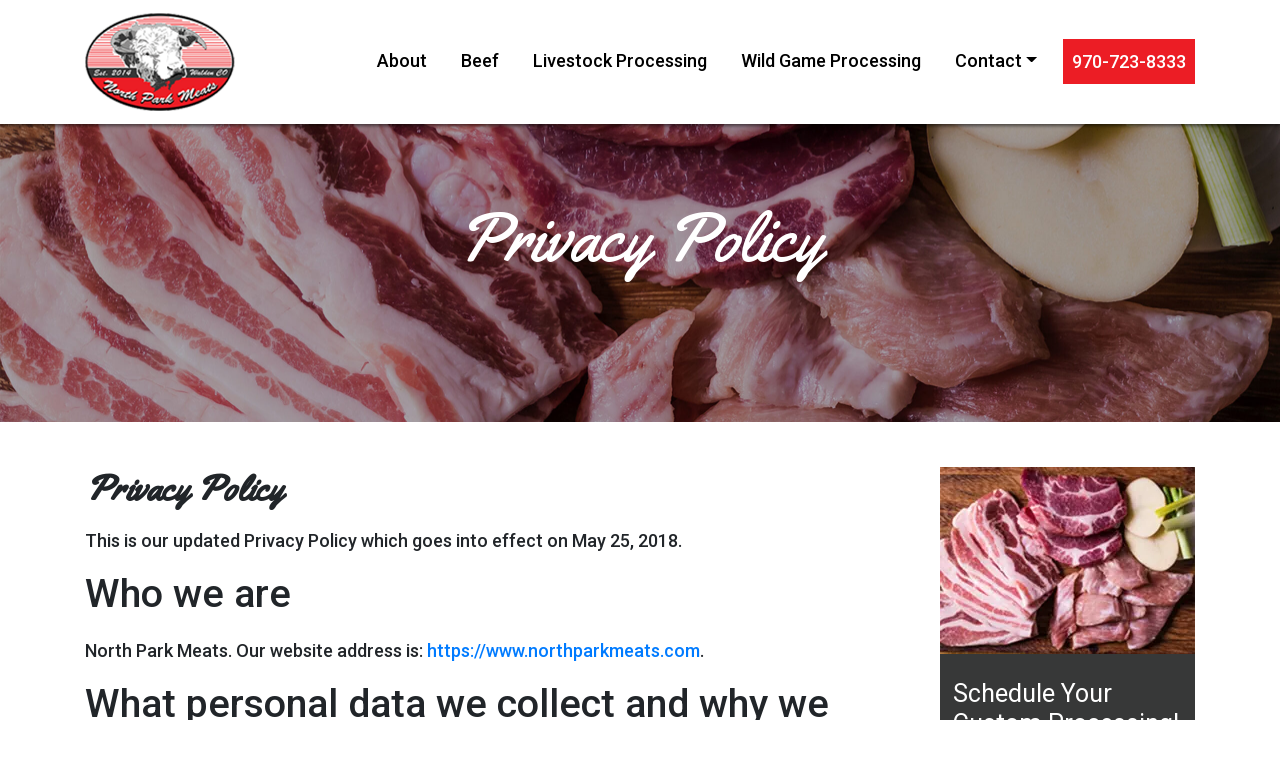

--- FILE ---
content_type: text/html; charset=UTF-8
request_url: https://www.northparkmeats.com/privacy-policy/
body_size: 13679
content:
<!doctype html>
<html lang="en-US">
	<head>
		<meta charset="UTF-8">
		<meta http-equiv="X-UA-Compatible" content="IE=edge">
		<meta name="viewport" content="width=device-width, initial-scale=1, shrink-to-fit=no">
		<title>Privacy Policy | North Park Meats</title>
<meta name='robots' content='max-image-preview:large' />
<link rel='dns-prefetch' href='//oss.maxcdn.com' />
<link rel='dns-prefetch' href='//kit.fontawesome.com' />
<link rel='dns-prefetch' href='//cdnjs.cloudflare.com' />
<link rel='dns-prefetch' href='//maxcdn.bootstrapcdn.com' />
<link rel='dns-prefetch' href='//fonts.googleapis.com' />
<link rel='dns-prefetch' href='//b2209994.smushcdn.com' />
<link href='//hb.wpmucdn.com' rel='preconnect' />
<link href='http://fonts.googleapis.com' rel='preconnect' />
<link href='//fonts.gstatic.com' crossorigin='' rel='preconnect' />
<link rel="alternate" type="application/rss+xml" title="North Park Meats &raquo; Privacy Policy Comments Feed" href="https://www.northparkmeats.com/privacy-policy/feed/" />
<link rel="alternate" title="oEmbed (JSON)" type="application/json+oembed" href="https://www.northparkmeats.com/wp-json/oembed/1.0/embed?url=https%3A%2F%2Fwww.northparkmeats.com%2Fprivacy-policy%2F" />
<link rel="alternate" title="oEmbed (XML)" type="text/xml+oembed" href="https://www.northparkmeats.com/wp-json/oembed/1.0/embed?url=https%3A%2F%2Fwww.northparkmeats.com%2Fprivacy-policy%2F&#038;format=xml" />
		<style>
			.lazyload,
			.lazyloading {
				max-width: 100%;
			}
		</style>
		<style id='wp-img-auto-sizes-contain-inline-css' type='text/css'>
img:is([sizes=auto i],[sizes^="auto," i]){contain-intrinsic-size:3000px 1500px}
/*# sourceURL=wp-img-auto-sizes-contain-inline-css */
</style>
<style id='wp-emoji-styles-inline-css' type='text/css'>

	img.wp-smiley, img.emoji {
		display: inline !important;
		border: none !important;
		box-shadow: none !important;
		height: 1em !important;
		width: 1em !important;
		margin: 0 0.07em !important;
		vertical-align: -0.1em !important;
		background: none !important;
		padding: 0 !important;
	}
/*# sourceURL=wp-emoji-styles-inline-css */
</style>
<style id='wp-block-library-inline-css' type='text/css'>
:root{--wp-block-synced-color:#7a00df;--wp-block-synced-color--rgb:122,0,223;--wp-bound-block-color:var(--wp-block-synced-color);--wp-editor-canvas-background:#ddd;--wp-admin-theme-color:#007cba;--wp-admin-theme-color--rgb:0,124,186;--wp-admin-theme-color-darker-10:#006ba1;--wp-admin-theme-color-darker-10--rgb:0,107,160.5;--wp-admin-theme-color-darker-20:#005a87;--wp-admin-theme-color-darker-20--rgb:0,90,135;--wp-admin-border-width-focus:2px}@media (min-resolution:192dpi){:root{--wp-admin-border-width-focus:1.5px}}.wp-element-button{cursor:pointer}:root .has-very-light-gray-background-color{background-color:#eee}:root .has-very-dark-gray-background-color{background-color:#313131}:root .has-very-light-gray-color{color:#eee}:root .has-very-dark-gray-color{color:#313131}:root .has-vivid-green-cyan-to-vivid-cyan-blue-gradient-background{background:linear-gradient(135deg,#00d084,#0693e3)}:root .has-purple-crush-gradient-background{background:linear-gradient(135deg,#34e2e4,#4721fb 50%,#ab1dfe)}:root .has-hazy-dawn-gradient-background{background:linear-gradient(135deg,#faaca8,#dad0ec)}:root .has-subdued-olive-gradient-background{background:linear-gradient(135deg,#fafae1,#67a671)}:root .has-atomic-cream-gradient-background{background:linear-gradient(135deg,#fdd79a,#004a59)}:root .has-nightshade-gradient-background{background:linear-gradient(135deg,#330968,#31cdcf)}:root .has-midnight-gradient-background{background:linear-gradient(135deg,#020381,#2874fc)}:root{--wp--preset--font-size--normal:16px;--wp--preset--font-size--huge:42px}.has-regular-font-size{font-size:1em}.has-larger-font-size{font-size:2.625em}.has-normal-font-size{font-size:var(--wp--preset--font-size--normal)}.has-huge-font-size{font-size:var(--wp--preset--font-size--huge)}.has-text-align-center{text-align:center}.has-text-align-left{text-align:left}.has-text-align-right{text-align:right}.has-fit-text{white-space:nowrap!important}#end-resizable-editor-section{display:none}.aligncenter{clear:both}.items-justified-left{justify-content:flex-start}.items-justified-center{justify-content:center}.items-justified-right{justify-content:flex-end}.items-justified-space-between{justify-content:space-between}.screen-reader-text{border:0;clip-path:inset(50%);height:1px;margin:-1px;overflow:hidden;padding:0;position:absolute;width:1px;word-wrap:normal!important}.screen-reader-text:focus{background-color:#ddd;clip-path:none;color:#444;display:block;font-size:1em;height:auto;left:5px;line-height:normal;padding:15px 23px 14px;text-decoration:none;top:5px;width:auto;z-index:100000}html :where(.has-border-color){border-style:solid}html :where([style*=border-top-color]){border-top-style:solid}html :where([style*=border-right-color]){border-right-style:solid}html :where([style*=border-bottom-color]){border-bottom-style:solid}html :where([style*=border-left-color]){border-left-style:solid}html :where([style*=border-width]){border-style:solid}html :where([style*=border-top-width]){border-top-style:solid}html :where([style*=border-right-width]){border-right-style:solid}html :where([style*=border-bottom-width]){border-bottom-style:solid}html :where([style*=border-left-width]){border-left-style:solid}html :where(img[class*=wp-image-]){height:auto;max-width:100%}:where(figure){margin:0 0 1em}html :where(.is-position-sticky){--wp-admin--admin-bar--position-offset:var(--wp-admin--admin-bar--height,0px)}@media screen and (max-width:600px){html :where(.is-position-sticky){--wp-admin--admin-bar--position-offset:0px}}

/*# sourceURL=wp-block-library-inline-css */
</style><style id='global-styles-inline-css' type='text/css'>
:root{--wp--preset--aspect-ratio--square: 1;--wp--preset--aspect-ratio--4-3: 4/3;--wp--preset--aspect-ratio--3-4: 3/4;--wp--preset--aspect-ratio--3-2: 3/2;--wp--preset--aspect-ratio--2-3: 2/3;--wp--preset--aspect-ratio--16-9: 16/9;--wp--preset--aspect-ratio--9-16: 9/16;--wp--preset--color--black: #000000;--wp--preset--color--cyan-bluish-gray: #abb8c3;--wp--preset--color--white: #ffffff;--wp--preset--color--pale-pink: #f78da7;--wp--preset--color--vivid-red: #cf2e2e;--wp--preset--color--luminous-vivid-orange: #ff6900;--wp--preset--color--luminous-vivid-amber: #fcb900;--wp--preset--color--light-green-cyan: #7bdcb5;--wp--preset--color--vivid-green-cyan: #00d084;--wp--preset--color--pale-cyan-blue: #8ed1fc;--wp--preset--color--vivid-cyan-blue: #0693e3;--wp--preset--color--vivid-purple: #9b51e0;--wp--preset--gradient--vivid-cyan-blue-to-vivid-purple: linear-gradient(135deg,rgb(6,147,227) 0%,rgb(155,81,224) 100%);--wp--preset--gradient--light-green-cyan-to-vivid-green-cyan: linear-gradient(135deg,rgb(122,220,180) 0%,rgb(0,208,130) 100%);--wp--preset--gradient--luminous-vivid-amber-to-luminous-vivid-orange: linear-gradient(135deg,rgb(252,185,0) 0%,rgb(255,105,0) 100%);--wp--preset--gradient--luminous-vivid-orange-to-vivid-red: linear-gradient(135deg,rgb(255,105,0) 0%,rgb(207,46,46) 100%);--wp--preset--gradient--very-light-gray-to-cyan-bluish-gray: linear-gradient(135deg,rgb(238,238,238) 0%,rgb(169,184,195) 100%);--wp--preset--gradient--cool-to-warm-spectrum: linear-gradient(135deg,rgb(74,234,220) 0%,rgb(151,120,209) 20%,rgb(207,42,186) 40%,rgb(238,44,130) 60%,rgb(251,105,98) 80%,rgb(254,248,76) 100%);--wp--preset--gradient--blush-light-purple: linear-gradient(135deg,rgb(255,206,236) 0%,rgb(152,150,240) 100%);--wp--preset--gradient--blush-bordeaux: linear-gradient(135deg,rgb(254,205,165) 0%,rgb(254,45,45) 50%,rgb(107,0,62) 100%);--wp--preset--gradient--luminous-dusk: linear-gradient(135deg,rgb(255,203,112) 0%,rgb(199,81,192) 50%,rgb(65,88,208) 100%);--wp--preset--gradient--pale-ocean: linear-gradient(135deg,rgb(255,245,203) 0%,rgb(182,227,212) 50%,rgb(51,167,181) 100%);--wp--preset--gradient--electric-grass: linear-gradient(135deg,rgb(202,248,128) 0%,rgb(113,206,126) 100%);--wp--preset--gradient--midnight: linear-gradient(135deg,rgb(2,3,129) 0%,rgb(40,116,252) 100%);--wp--preset--font-size--small: 13px;--wp--preset--font-size--medium: 20px;--wp--preset--font-size--large: 36px;--wp--preset--font-size--x-large: 42px;--wp--preset--spacing--20: 0.44rem;--wp--preset--spacing--30: 0.67rem;--wp--preset--spacing--40: 1rem;--wp--preset--spacing--50: 1.5rem;--wp--preset--spacing--60: 2.25rem;--wp--preset--spacing--70: 3.38rem;--wp--preset--spacing--80: 5.06rem;--wp--preset--shadow--natural: 6px 6px 9px rgba(0, 0, 0, 0.2);--wp--preset--shadow--deep: 12px 12px 50px rgba(0, 0, 0, 0.4);--wp--preset--shadow--sharp: 6px 6px 0px rgba(0, 0, 0, 0.2);--wp--preset--shadow--outlined: 6px 6px 0px -3px rgb(255, 255, 255), 6px 6px rgb(0, 0, 0);--wp--preset--shadow--crisp: 6px 6px 0px rgb(0, 0, 0);}:where(.is-layout-flex){gap: 0.5em;}:where(.is-layout-grid){gap: 0.5em;}body .is-layout-flex{display: flex;}.is-layout-flex{flex-wrap: wrap;align-items: center;}.is-layout-flex > :is(*, div){margin: 0;}body .is-layout-grid{display: grid;}.is-layout-grid > :is(*, div){margin: 0;}:where(.wp-block-columns.is-layout-flex){gap: 2em;}:where(.wp-block-columns.is-layout-grid){gap: 2em;}:where(.wp-block-post-template.is-layout-flex){gap: 1.25em;}:where(.wp-block-post-template.is-layout-grid){gap: 1.25em;}.has-black-color{color: var(--wp--preset--color--black) !important;}.has-cyan-bluish-gray-color{color: var(--wp--preset--color--cyan-bluish-gray) !important;}.has-white-color{color: var(--wp--preset--color--white) !important;}.has-pale-pink-color{color: var(--wp--preset--color--pale-pink) !important;}.has-vivid-red-color{color: var(--wp--preset--color--vivid-red) !important;}.has-luminous-vivid-orange-color{color: var(--wp--preset--color--luminous-vivid-orange) !important;}.has-luminous-vivid-amber-color{color: var(--wp--preset--color--luminous-vivid-amber) !important;}.has-light-green-cyan-color{color: var(--wp--preset--color--light-green-cyan) !important;}.has-vivid-green-cyan-color{color: var(--wp--preset--color--vivid-green-cyan) !important;}.has-pale-cyan-blue-color{color: var(--wp--preset--color--pale-cyan-blue) !important;}.has-vivid-cyan-blue-color{color: var(--wp--preset--color--vivid-cyan-blue) !important;}.has-vivid-purple-color{color: var(--wp--preset--color--vivid-purple) !important;}.has-black-background-color{background-color: var(--wp--preset--color--black) !important;}.has-cyan-bluish-gray-background-color{background-color: var(--wp--preset--color--cyan-bluish-gray) !important;}.has-white-background-color{background-color: var(--wp--preset--color--white) !important;}.has-pale-pink-background-color{background-color: var(--wp--preset--color--pale-pink) !important;}.has-vivid-red-background-color{background-color: var(--wp--preset--color--vivid-red) !important;}.has-luminous-vivid-orange-background-color{background-color: var(--wp--preset--color--luminous-vivid-orange) !important;}.has-luminous-vivid-amber-background-color{background-color: var(--wp--preset--color--luminous-vivid-amber) !important;}.has-light-green-cyan-background-color{background-color: var(--wp--preset--color--light-green-cyan) !important;}.has-vivid-green-cyan-background-color{background-color: var(--wp--preset--color--vivid-green-cyan) !important;}.has-pale-cyan-blue-background-color{background-color: var(--wp--preset--color--pale-cyan-blue) !important;}.has-vivid-cyan-blue-background-color{background-color: var(--wp--preset--color--vivid-cyan-blue) !important;}.has-vivid-purple-background-color{background-color: var(--wp--preset--color--vivid-purple) !important;}.has-black-border-color{border-color: var(--wp--preset--color--black) !important;}.has-cyan-bluish-gray-border-color{border-color: var(--wp--preset--color--cyan-bluish-gray) !important;}.has-white-border-color{border-color: var(--wp--preset--color--white) !important;}.has-pale-pink-border-color{border-color: var(--wp--preset--color--pale-pink) !important;}.has-vivid-red-border-color{border-color: var(--wp--preset--color--vivid-red) !important;}.has-luminous-vivid-orange-border-color{border-color: var(--wp--preset--color--luminous-vivid-orange) !important;}.has-luminous-vivid-amber-border-color{border-color: var(--wp--preset--color--luminous-vivid-amber) !important;}.has-light-green-cyan-border-color{border-color: var(--wp--preset--color--light-green-cyan) !important;}.has-vivid-green-cyan-border-color{border-color: var(--wp--preset--color--vivid-green-cyan) !important;}.has-pale-cyan-blue-border-color{border-color: var(--wp--preset--color--pale-cyan-blue) !important;}.has-vivid-cyan-blue-border-color{border-color: var(--wp--preset--color--vivid-cyan-blue) !important;}.has-vivid-purple-border-color{border-color: var(--wp--preset--color--vivid-purple) !important;}.has-vivid-cyan-blue-to-vivid-purple-gradient-background{background: var(--wp--preset--gradient--vivid-cyan-blue-to-vivid-purple) !important;}.has-light-green-cyan-to-vivid-green-cyan-gradient-background{background: var(--wp--preset--gradient--light-green-cyan-to-vivid-green-cyan) !important;}.has-luminous-vivid-amber-to-luminous-vivid-orange-gradient-background{background: var(--wp--preset--gradient--luminous-vivid-amber-to-luminous-vivid-orange) !important;}.has-luminous-vivid-orange-to-vivid-red-gradient-background{background: var(--wp--preset--gradient--luminous-vivid-orange-to-vivid-red) !important;}.has-very-light-gray-to-cyan-bluish-gray-gradient-background{background: var(--wp--preset--gradient--very-light-gray-to-cyan-bluish-gray) !important;}.has-cool-to-warm-spectrum-gradient-background{background: var(--wp--preset--gradient--cool-to-warm-spectrum) !important;}.has-blush-light-purple-gradient-background{background: var(--wp--preset--gradient--blush-light-purple) !important;}.has-blush-bordeaux-gradient-background{background: var(--wp--preset--gradient--blush-bordeaux) !important;}.has-luminous-dusk-gradient-background{background: var(--wp--preset--gradient--luminous-dusk) !important;}.has-pale-ocean-gradient-background{background: var(--wp--preset--gradient--pale-ocean) !important;}.has-electric-grass-gradient-background{background: var(--wp--preset--gradient--electric-grass) !important;}.has-midnight-gradient-background{background: var(--wp--preset--gradient--midnight) !important;}.has-small-font-size{font-size: var(--wp--preset--font-size--small) !important;}.has-medium-font-size{font-size: var(--wp--preset--font-size--medium) !important;}.has-large-font-size{font-size: var(--wp--preset--font-size--large) !important;}.has-x-large-font-size{font-size: var(--wp--preset--font-size--x-large) !important;}
/*# sourceURL=global-styles-inline-css */
</style>

<style id='classic-theme-styles-inline-css' type='text/css'>
/*! This file is auto-generated */
.wp-block-button__link{color:#fff;background-color:#32373c;border-radius:9999px;box-shadow:none;text-decoration:none;padding:calc(.667em + 2px) calc(1.333em + 2px);font-size:1.125em}.wp-block-file__button{background:#32373c;color:#fff;text-decoration:none}
/*# sourceURL=/wp-includes/css/classic-themes.min.css */
</style>
<link rel='stylesheet' id='bootstrap.min-css' href='//maxcdn.bootstrapcdn.com/bootstrap/4.0.0-beta.2/css/bootstrap.min.css?ver=6.9' type='text/css' media='all' />
<link rel='stylesheet' id='bsc-google-fonts-css' href='//fonts.googleapis.com/css?family=Yellowtail%3A400%7CRoboto%3A400%2C500%2C700&#038;display=swap&#038;ver=6.9' type='text/css' media='all' />
<script type="text/javascript" src="https://www.northparkmeats.com/wp-includes/js/jquery/jquery.min.js?ver=3.7.1" id="jquery-core-js"></script>
<script type="text/javascript" src="https://www.northparkmeats.com/wp-includes/js/jquery/jquery-migrate.min.js?ver=3.4.1" id="jquery-migrate-js"></script>
<script type="text/javascript" src="//kit.fontawesome.com/9d83981547.js?ver=6.9" id="font-awesome-js"></script>
<script type="text/javascript" src="//cdnjs.cloudflare.com/ajax/libs/popper.js/1.12.3/umd/popper.min.js?ver=6.9" id="popper-js"></script>
<script type="text/javascript" src="//maxcdn.bootstrapcdn.com/bootstrap/4.0.0-beta.3/js/bootstrap.min.js?ver=6.9" id="bootstrap.min-js"></script>
<link rel="https://api.w.org/" href="https://www.northparkmeats.com/wp-json/" /><link rel="alternate" title="JSON" type="application/json" href="https://www.northparkmeats.com/wp-json/wp/v2/pages/404" /><link rel='shortlink' href='https://www.northparkmeats.com/?p=404' />
		<script>
			document.documentElement.className = document.documentElement.className.replace('no-js', 'js');
		</script>
				<style>
			.no-js img.lazyload {
				display: none;
			}

			figure.wp-block-image img.lazyloading {
				min-width: 150px;
			}

			.lazyload,
			.lazyloading {
				--smush-placeholder-width: 100px;
				--smush-placeholder-aspect-ratio: 1/1;
				width: var(--smush-image-width, var(--smush-placeholder-width)) !important;
				aspect-ratio: var(--smush-image-aspect-ratio, var(--smush-placeholder-aspect-ratio)) !important;
			}

						.lazyload, .lazyloading {
				opacity: 0;
			}

			.lazyloaded {
				opacity: 1;
				transition: opacity 400ms;
				transition-delay: 0ms;
			}

					</style>
		<link rel="canonical" href="https://www.northparkmeats.com/privacy-policy/" />
<meta name="description" content="Privacy Policy This is our updated Privacy Policy which goes into effect on May 25, 2018. Who we are . Our website address is: . What personal data we colle ..." />
<script type="application/ld+json">{"@context":"https:\/\/schema.org","@graph":[{"@type":"Organization","@id":"https:\/\/www.northparkmeats.com\/#schema-publishing-organization","url":"https:\/\/www.northparkmeats.com","name":"North Park Meats"},{"@type":"WebSite","@id":"https:\/\/www.northparkmeats.com\/#schema-website","url":"https:\/\/www.northparkmeats.com","name":"North Park Meats","encoding":"UTF-8","potentialAction":{"@type":"SearchAction","target":"https:\/\/www.northparkmeats.com\/search\/{search_term_string}\/","query-input":"required name=search_term_string"}},{"@type":"BreadcrumbList","@id":"https:\/\/www.northparkmeats.com\/privacy-policy?page&pagename=privacy-policy\/#breadcrumb","itemListElement":[{"@type":"ListItem","position":1,"name":"Home","item":"https:\/\/www.northparkmeats.com"},{"@type":"ListItem","position":2,"name":"Privacy Policy"}]},{"@type":"Person","@id":"https:\/\/www.northparkmeats.com\/author\/bscsupport\/#schema-author","name":"bscsupport","url":"https:\/\/www.northparkmeats.com\/author\/bscsupport\/"}]}</script>
<!-- /SEO -->
<link rel="icon" href="https://b2209994.smushcdn.com/2209994/wp-content/uploads/cropped-Site-Icon_q-1-32x32.png?lossy=0&strip=1&webp=1" sizes="32x32" />
<link rel="icon" href="https://b2209994.smushcdn.com/2209994/wp-content/uploads/cropped-Site-Icon_q-1-192x192.png?lossy=0&strip=1&webp=1" sizes="192x192" />
<link rel="apple-touch-icon" href="https://b2209994.smushcdn.com/2209994/wp-content/uploads/cropped-Site-Icon_q-1-180x180.png?lossy=0&strip=1&webp=1" />
<meta name="msapplication-TileImage" content="https://www.northparkmeats.com/wp-content/uploads/cropped-Site-Icon_q-1-270x270.png" />
<style id="sccss">body {
	padding-top:5em;
	font-size: 1.125em;
	font-family: 'Roboto', sans-serif;
	font-weight:500;
}

body.logged-in .fixed-top {
	margin-top:32px;
}

body.page-template-landing-page {
	padding-top:0;

}

body.page-template-landing-page header.header {
	min-height:0;
	background:transparent;
}

.top-bar {
	background:#007bff;
	color:#fff;
}

header.shadow {
	background:#fff;
	-webkit-transition: background 1.5s linear;
	-moz-transition: background 1.5s linear;
	-ms-transition: background 1.5s linear;
	-o-transition: background 1.5s linear;
	transition: background 1.5s linear;
	-webkit-box-shadow: 0px 2px 3px 0px rgba(0,0,0,0.5);
	-moz-box-shadow: 0px 2px 3px 0px rgba(0,0,0,0.5);
	box-shadow: 0px 2px 3px 0px rgba(0,0,0,0.5);
}

header.header {
	background:#fff;
	min-height:5em;
}

.logo {max-width:150px;}

.home-banner-1 .text, .home-banner-1 .form-container {
	padding-top:4em;
}


.home-banner-1 .form-container {
	padding-top:2em;
	padding-right:2em;
	padding-left:2em;
	padding-bottom:2em;
	background-color:#868e96;
}

.home-banner-2 {
	padding-top:4em;
	padding-bottom:4em;
}

.home-banner-2 .form-container {
	padding:4em 2em 2em;
	background-color:#868e96;
}

.home-banner-3 {
	padding-top:8em;
	padding-bottom:8em;
	color:#fff;
}

.home-banner-3 h1{
	font-size: 3.8em;
	margin-bottom:0;
}

.home-banner-3 h2{
	font-size: 1.9em;
	font-weight:400;
}

.container-padding{
	padding-top:2.5em;
	padding-bottom:2.5em;
}

.page-header {
	padding-top:6em;
	padding-bottom:6em;
}

.page-header h1 {
	color:#fff;
	font-size: 3.8em;
}

/* Anchor Tag */
/*a.anchor {
	display: block;
	position: relative;
	top: -110px;
	visibility: hidden;
}*/
/*----Nav Bar Border Top----*/
.navbar .border-top{
	border-top:2px solid #000;
}
/*----Nav Bar----*/

.navbar-light .navbar-nav .active>.nav-link, .navbar-light .navbar-nav .nav-link.active, .navbar-light .navbar-nav .nav-link.show, .navbar-light .navbar-nav .show>.nav-link {
	color: #000;
}

.navbar-light .navbar-nav .nav-link {
	color:#000;
	font-size:1em;
	margin-right:1em;
}

.navbar-light .navbar-nav .nav-link:focus, .navbar-light .navbar-nav .nav-link:hover {
	color:#000;
}

/*Nav Button Style*/
.navbar-light .navbar-nav .nav-item:last-child .nav-link {
	padding: .5em .5em;
	margin-right:0;
	color:#fff;
}

.navbar-light .navbar-nav .nav-item:last-child .nav-link:hover {
	background-color:#A90F14;
	color:#fff;
	border-bottom:none;
}

/*----Background Colors----*/
.bg-grey{
	background-color:#bcbcbb;
}

.bg-red{
	background-color:#910006;
}

.bg-top-cta{
	background-color:#373838;
	color:#fff;
	padding:1em 0;
}

.bg-dark-grey{
	background-color:#373838;
}

.bg-top-cta h4{
	margin-bottom:0;
	font-weight:400;
	margin-top: .2em;
}

/*Buttons*/
.btn-nav{
	background-color:#ec1d25;
	border:none;
	color:#fff;
}

.btn-primary{
	color:#fff;
	background-color:#ec1d25;
	border:2px solid #ec1d25;
	border-radius:0;
	padding: .3em 3em;
	font-weight: 700;
	font-size: 1.1em
}

.btn-primary:hover{
	color:#fff;
	background-color:#A90F14;
	border:2px solid #A90F14;
}

.btn-secondary{
	color:#ec1d25;
	background-color:transparent;
	border:2px solid #ec1d25;
	border-radius:0;
	padding: .3em 3em;
	font-weight: 700;
	font-size: 1em
}

.btn-secondary:hover{
	color:#fff;
	background-color:#ec1d25;
	border:2px solid #ec1d25;
}

#forminator-module-230 .forminator-button-submit{
	color:#fff;
	background-color:#ec1d25;
	border:2px solid #ec1d25;
	border-radius:0;
	padding: .3em 3em;
	font-weight: 700;
	font-size: 1.1em;
	font-family: 'Roboto', sans-serif;
	/*text-transform:uppercase;*/
}

#forminator-module-230 .forminator-button-submit:hover{
	color:#fff;
	background-color:#A90F14;
	border:2px solid #A90F14;
}


/*---Livstock Prcessing button---*/
.et-db #et-boc .et_pb_module .forminator-ui.forminator-custom-form[data-design=default] .forminator-button:last-child, .forminator-ui.forminator-custom-form[data-design=default] .forminator-button:last-child {
	color:#ec1d25;
	background-color:transparent;
	border:2px solid #ec1d25;
	border-radius:0;
	padding: .3em 3em;
	font-weight: 700;
	font-size: 1em;
	font-family: 'Roboto', sans-serif;
}

.et-db #et-boc .et_pb_module .forminator-ui.forminator-custom-form[data-design=default] .forminator-button:last-child:hover, .forminator-ui.forminator-custom-form[data-design=default] .forminator-button:last-child:hover{
	color:#fff;
	background-color:#ec1d25;
	border:2px solid #ec1d25;
}

/*---------------*/
/*---Home Page---*/
/*---------------*/

.top-cta-button{
	float:right;
}

.funnel-inline h3{
	padding-top:1em;
}

.funnel-inline p{
	color:#8c8c8c;
}


/*Testimonials*/
.carousel-inner{
 padding:2em 0;	
}
.testimonial-text{
 padding:0 10em;	
}

.testimonial-name{
	color:#8c8c8c;
}

.testimonial-quote img {
  position: relative;
	bottom:1em;
	max-width:4em;
}

/*-----------------------*/
/*---Retail Meat Page---*/
/*----------------------*/
.retail-top-content{
	margin:2.5em 0;
}


.services hr{
  border: 1px solid #ec1d25;
	margin:2em 0;
}

.bundle{
	border-bottom:2px solid #ec1d25;
	margin-bottom:2em;
	padding-bottom:2em;
}

.bundle p{
	font-weight:700;
}

.bundle p:last-child{
	float:right;
}

.bundle-specials{
	margin-bottom:2.5em;
}

.bundle-specials p{
	font-weight:700;
}

span.price {
	float:right;
}

/*-----------------------*/
/*---Wild Game Page---*/
/*----------------------*/
.service-section{
	margin-top:1.5em;
}

.service-section h3{
	margin-top:1em;
}

.processing{
	border-right:2px solid #ec1d25;
}

.processing:last-child {
	border-right:none;
}

.processing p {
	font-weight:700;
}

.partners a{
	color:#ec1d25;
}

.partners{
	margin-bottom:2.5em;
}

/*---Livstock Prcessing---*/
.livestock-processing .btn-primary{
	width:40%;
}

.beef{
	border: 2px solid #ec1d25;
	border-right:1px solid #ec1d25;
	border-bottom:1px solid #ec1d25;
	padding: 1em;
}

.pork{
	border: 2px solid #ec1d25;
	border-left:1px solid #ec1d25;
	border-bottom:1px solid #ec1d25;
	padding: 1em;
}

.lamb{
	border: 2px solid #ec1d25;
	border-top:1px solid #ec1d25;
	border-right:1px solid #ec1d25;
	padding: 1em;
}

.goat{
	border: 2px solid #ec1d25;
	border-top:1px solid #ec1d25;
	border-left:1px solid #ec1d25;
	padding: 1em;
}

/*CTA*/
.site-cta iframe{
	width:100%;
	height: 100%;
}

h1, h2, h3, h4, h5, h6 {
	margin-bottom:.5em;		
}

h1 {
	font-size: 2.5em;
	font-family: 'Yellowtail', cursive;
}

h2 { 
	font-size: 2.188em;
}

h2.site-heading {
	font-size:2.188em;
}

h3 { 
	font-size: 1.975em;
	font-family: 'Yellowtail', cursive;
	font-weight:700;
}

h4 {
	font-size: 1.563em;
}

h5 {
	font-size: 1.25em;}

h6 {
	font-size: .938em;
}

a {}

a:hover, 
a:focus, 
a:active {
	text-decoration: underline; 
}

footer.footer {
	background:#000;
	color:#fff;
}

.footer-widgets {
	background:#6f6f6f;
	color:#fff;
}

.footer-widgets p, .footer-widgets li, .footer-widgets a {
	color:#fff;
}

.copyright {
	padding:1em 0;
}

.copyright a {
	color:#fff;
}

.copyright p, .copyright ul {
	font-size:.75em;
	margin-bottom:.5em;
}

.copyright ul.socials {
	padding-left:0;
}

.copyright ul.socials li.pr-2 {
	padding-right:1em!important;

}

.copyright ul.socials li.pr-2:last-child {
	padding-right:0!important;

}

.share-post {
	border: 1px solid;
	padding: 1em;
	border-radius: 4px;
}

.share-post ul.socials {
	display:inline-flex;
	text-wrap:normal;
	list-style:none;
	padding-left:0;
}

.share-post ul.socials li.pr-2 {
	padding-right:1em!important;

}

.share-post ul.socials li.pr-2:last-child {
	padding-right:0!important;

}

/* Elevate Navbar Styles*/
.navbar .dropdown-menu li {
	width: 100%;
	margin-left: 0 !important;
}

.dropdown:hover>.dropdown-menu {
	display: block;
	margin:0!important;
	border-radius: 0;
	/*top: 3.96em;
	z-index: -1;*/
}

.navbar > .dropdown-menu {margin:0!important;}

.menu-item-has-children:hover>.sub-menu {
	display:block;
	top: 0;
	margin-left: 99%;
}

.dropdown-menu>.menu-item-has-children>.dropdown-item::after {
	display: inline-block;
	width: 0;
	height: 0;
	margin-left: .255em;
	vertical-align: .15em;
	content: "";
	border-top: .3em solid;
	border-right: .3em solid transparent;
	border-bottom: 0;
	border-left: .3em solid transparent;
	/* Safari */
	-webkit-transform: rotate(-90deg);

	/* Firefox */
	-moz-transform: rotate(-90deg);

	/* IE */
	-ms-transform: rotate(-90deg);

	/* Opera */
	-o-transform: rotate(-90deg);
}

/*WordPress Classes*/
img.alignright { float: right; margin: 0 0 1em 1em; }
img.alignleft { float: left; margin: 0 1em 1em 0; }
img.aligncenter { display: block; margin-left: auto; margin-right: auto; }
.alignright { float: right; }
.alignleft { float: left; }
.aligncenter { display: block; margin-left: auto; margin-right: auto; }

.sidebar .widget {
	margin-bottom:1.875em;
	background-color:#373838;
}

.sidebar .widget h4 {
	font-weight:400;
	color: #fff;
  padding: 1em .5em;
	text-align:left;
	font-size: 1.4em;
	margin-bottom:0em;
}

.widget ul {
	list-style:none;	
	margin:0;
	padding:0;
}

.widget ul li {
	margin-bottom:1em;
}

/* Site-Wide CTA FORM*/
/*Uncomment and edit this CSS to make the form inline*/
/*  @media (min-width: 783px) {
#forminator-module-624 .forminator-row {
display: inline-flex;	
margin-bottom:0;
}
#forminator-module-624 .forminator-row:nth-child(2) {
width: calc(100% - 25% + 30px);
}
#forminator-module-624 .forminator-row:nth-child(3) {
width: 25%;
margin-left: 15px;
}
}
*/
#forminator-module-230 .forminator-button-submit, #forminator-module-624 .forminator-button-submit, #forminator-module-650 .forminator-button-submit, #forminator-module-672 .forminator-button-submit, #forminator-module-677 .forminator-button-submit {
	width: 100%;
}

ul.page-numbers {
	display:inline-flex;
	text-wrap:normal;
	list-style:none;
	padding-left:0;
}

ul.page-numbers li {
	padding-right:1em!important;

}

ul.page-numbers li:last-child {
	padding-right:0!important;
}

.blog .post {
	margin-bottom:6em;
}

.blog .post:last-child {
	margin-bottom:0;
}

/*.blog .post .featured-image {
margin-bottom: .58em;
}*/

/*body.home .funnels-headline {
	background:#e7e7e7;
}*/

.funnel-alternating {
	padding-left:0;
	padding-right:0;
}

.funnel-alternating .inner {
	padding:4em;	
}

body.page-template-landing-page .form-container, body.page-template-landing-page .text {
	padding-top:3em;
}

body.page-template-landing-page .form-container {
	border-bottom-left-radius: .25em;
	border-bottom-right-radius: .25em;
}

/* min Smallest devices (vertical phones, 100px and up)*/
@media (min-width: 100px) {
.top-cta-button{
	float:none;
	margin-top:.5em;
}
.site-cta iframe{
	padding-bottom:1em;
}
.processing{
	border-right:none;
}
	
/*---Livstock Prcessing---*/
.livestock-processing .btn-primary{
	width:100%;
}
.beef{
	border: 2px solid #ec1d25;
	padding: 1em;
	margin-bottom:1.5em;
}

.pork{
	border: 2px solid #ec1d25;
	padding: 1em;
	margin-bottom:1.5em;
}

.lamb{
	border: 2px solid #ec1d25;
	padding: 1em;
	margin-bottom:1.5em;
}

.goat{
	border: 2px solid #ec1d25;
	padding: 1em;
}	
}

/* min Small devices (landscape phones, 576px and up)*/
@media (min-width: 576px) {
.top-cta-button{
	float:right;
	margin-top:0;
}
.site-cta iframe{
	padding-bottom:0em;
}
.processing{
	border-right:2px solid #ec1d25;
}

/*---Livstock Prcessing---*/
.beef{
	border: 2px solid #ec1d25;
	border-right:1px solid #ec1d25;
	border-bottom:1px solid #ec1d25;
	padding: 1em;
	margin-bottom:0;
}

.pork{
	border: 2px solid #ec1d25;
	border-left:1px solid #ec1d25;
	border-bottom:1px solid #ec1d25;
	padding: 1em;
	margin-bottom:0;
}

.lamb{
	border: 2px solid #ec1d25;
	border-top:1px solid #ec1d25;
	border-right:1px solid #ec1d25;
	padding: 1em;
	margin-bottom:0;
}

.goat{
	border: 2px solid #ec1d25;
	border-top:1px solid #ec1d25;
	border-left:1px solid #ec1d25;
	padding: 1em;
}
}

/* min Medium devices (tablets, 768px and up)*/
@media (min-width: 768px) {
.livestock-processing .btn-primary{
	width:70%;
}
}


/* min Large devices (desktops, 992px and up)*/
@media (min-width: 992px) {
.livestock-processing .btn-primary{
	width:40%;
}
}

/* min Extra large devices (large desktops, 1200px and up)*/
@media (min-width: 1200px) {

}

#captcha-1 {display:none;}</style>	<link rel='stylesheet' id='forminator-module-css-624-css' href='https://www.northparkmeats.com/wp-content/uploads/forminator/624_090830da8aacafdce7b642778b81899b/css/style-624.css?ver=1614215696' type='text/css' media='all' />
<link rel='stylesheet' id='forminator-icons-css' href='https://www.northparkmeats.com/wp-content/plugins/forminator/assets/forminator-ui/css/forminator-icons.min.css?ver=1.50.1' type='text/css' media='all' />
<link rel='stylesheet' id='forminator-utilities-css' href='https://www.northparkmeats.com/wp-content/plugins/forminator/assets/forminator-ui/css/src/forminator-utilities.min.css?ver=1.50.1' type='text/css' media='all' />
<link rel='stylesheet' id='forminator-grid-default-css' href='https://www.northparkmeats.com/wp-content/plugins/forminator/assets/forminator-ui/css/src/grid/forminator-grid.open.min.css?ver=1.50.1' type='text/css' media='all' />
<link rel='stylesheet' id='forminator-forms-default-base-css' href='https://www.northparkmeats.com/wp-content/plugins/forminator/assets/forminator-ui/css/src/form/forminator-form-default.base.min.css?ver=1.50.1' type='text/css' media='all' />
<link rel='stylesheet' id='intlTelInput-forminator-css-css' href='https://www.northparkmeats.com/wp-content/plugins/forminator/assets/css/intlTelInput.min.css?ver=4.0.3' type='text/css' media='all' />
<link rel='stylesheet' id='buttons-css' href='https://www.northparkmeats.com/wp-includes/css/buttons.min.css?ver=6.9' type='text/css' media='all' />
</head>
	<body class="privacy-policy wp-singular page-template-default page page-id-404 wp-theme-bsc-elevate">
	
	<header class="header fixed-top shadow">
			  	<nav class="navbar navbar-expand-lg navbar-light">	<!--or navbar-expand-md -->	 
		  <div class="container">
			<a class="navbar-brand" href="https://www.northparkmeats.com">

						<img class="logo lazyload" data-src="https://b2209994.smushcdn.com/2209994/wp-content/uploads/logo.png?lossy=0&strip=1&webp=1" alt="North Park Meats logo" data-sizes="(max-width: 288px) 100vw, 288px" src="[data-uri]" style="--smush-placeholder-width: 288px; --smush-placeholder-aspect-ratio: 288/188;" />
			
			</a>
			  	
			  <button class="navbar-toggler navbar-toggler-right" type="button" data-toggle="collapse" data-target="#navbarSupportedContent" aria-controls="navbarSupportedContent" aria-expanded="false" aria-label="Toggle navigation">
			  <span class="navbar-toggler-icon"></span>
			  </button>

			  	<div id="navbarSupportedContent" class="collapse navbar-collapse"><ul id="menu-header-menu" class="navbar-nav ml-auto"><li  id="menu-item-836" class="menu-item menu-item-type-post_type menu-item-object-page nav-item nav-item-836"><a href="https://www.northparkmeats.com/about/" class="nav-link">About</a></li>
<li  id="menu-item-812" class="menu-item menu-item-type-post_type menu-item-object-page nav-item nav-item-812"><a href="https://www.northparkmeats.com/retail-meat/" class="nav-link">Beef</a></li>
<li  id="menu-item-811" class="menu-item menu-item-type-post_type menu-item-object-page nav-item nav-item-811"><a href="https://www.northparkmeats.com/livestock-processing/" class="nav-link">Livestock Processing</a></li>
<li  id="menu-item-810" class="menu-item menu-item-type-post_type menu-item-object-page nav-item nav-item-810"><a href="https://www.northparkmeats.com/wild-game-processing/" class="nav-link">Wild Game Processing</a></li>
<li  id="menu-item-851" class="menu-item menu-item-type-post_type menu-item-object-page menu-item-has-children dropdown nav-item nav-item-851"><a href="https://www.northparkmeats.com/contact/" class="nav-link dropdown-toggle">Contact</a>
<ul class="dropdown-menu depth_0">
	<li  id="menu-item-997" class="menu-item menu-item-type-post_type menu-item-object-page nav-item nav-item-997"><a class="dropdown-item" href="https://www.northparkmeats.com/encampment-wy/" class="nav-link">Encampment WY</a></li>
</ul>
</li>
<li  id="menu-item-813" class="btn-nav menu-item menu-item-type-custom menu-item-object-custom nav-item nav-item-813"><a href="tel:+19707238333" class="nav-link">970-723-8333</a></li>
</ul></div>		  </div>
		</nav>

	</header>
<div class="container-fluid page-header lazyload"style="background:inherit;background-size:cover;background-position:center center;" data-bg="url( https://www.northparkmeats.com/wp-content/uploads/header-2-scaled.jpg) no-repeat">
	<div class="container">
		<div class="row">
			<div class="col-12 text-center">
				<h1>Privacy Policy</h1>
			</div>
		</div>
	</div>
</div>

<div class="container-fluid container-padding">
	<div class="container">
		<div class="row">

			<div class="col-sm-9 order-sm-2"><div class="main-content"><h3 class="ct-blogItem ct-entryTitle ct-u-font2">Privacy Policy</h3>
<p>This is our updated Privacy Policy which goes into effect on May 25, 2018.<u></u><u></u></p>
<h2>Who we are<u></u><u></u></h2>
<p>North Park Meats. Our website address is: <a href="https://www.northparkmeats.com">https://www.northparkmeats.com</a>.<u></u><u></u></p>
<h2>What personal data we collect and why we collect it<u></u><u></u></h2>
<h3>Comments<u></u><u></u></h3>
<p>Comments are left via a request form.  You are responsible for the content you enter.<u></u><u></u></p>
<h3>Contact forms<u></u><u></u></h3>
<p>We use contact forms to allow our customers and readers to easily send us information if they choose to do so. Visitors to the website must consent to their information being captured to successfully send communication to North Park Meats via the forms on this website.<u></u><u></u></p>
<h3>Embedded content from other websites<u></u><u></u></h3>
<p>Articles on this site may include embedded content (e.g. videos, images, articles, etc.). Embedded content from other websites behaves in the exact same way as if the visitor has visited the other website.<u></u><u></u></p>
<p>These websites may collect data about you, use cookies, embed additional third-party tracking, and monitor your interaction with that embedded content, including tracing your interaction with the embedded content if you have an account and are logged in to that website.<u></u><u></u></p>
<h2>Who we share your data with<u></u><u></u></h2>
<p>Your data will not be shared outside of our organization without prior, written or electronic consent.<u></u><u></u></p>
<h2>How long we retain your data<u></u><u></u></h2>
<p>If you leave a comment, the comment and its metadata are retained indefinitely. This is so we can recognize and approve any follow-up comments automatically instead of holding them in a moderation queue.<u></u><u></u></p>
<p>For users that register on our website (if any), we also store the personal information they provide in their user profile. Website administrators can also see and edit that information.<u></u><u></u></p>
<h2>What rights you have over your data<u></u><u></u></h2>
<p>If you have an account on this site, or have left comments, you can request to receive an exported file of the personal data we hold about you, including any data you have provided to us. You can also request that we erase any personal data we hold about you. This does not include any data we are obliged to keep for administrative, legal, or security purposes.<u></u><u></u></p>
<h2>Your contact information<u></u><u></u></h2>
<p>If you have questions or comments about this policy, you may email us at <a href="mailto:npbiggame@gmail.com">npbiggame@gmail.com</a>.<u></u></p>
<h2>How we protect your data<u></u><u></u></h2>
<p>See <a href="http://wordpress.org/about/security" target="_blank" rel="noopener" data-saferedirecturl="https://www.google.com/url?q=http://wordpress.org/about/security&amp;source=gmail&amp;ust=1536261396920000&amp;usg=AFQjCNFI4YVkxCFeeovnEYneeljiFJc_xA">wordpress.org/about/<wbr />security</a> for details on the security of the WordPress core itself.</p>
</div></div><div class="col-sm-3 sidebar order-sm-2"><div class="widget_text widget"><div class="textwidget custom-html-widget"><div class="bg-sidebar text-center">
<img class="img-fluid lazyload" data-src="https://b2209994.smushcdn.com/2209994/wp-content/uploads/sidebar.jpg?lossy=0&strip=1&webp=1" alt="sidebar" data-srcset="https://b2209994.smushcdn.com/2209994/wp-content/uploads/sidebar.jpg?lossy=0&amp;strip=1&amp;webp=1 510w, https://b2209994.smushcdn.com/2209994/wp-content/uploads/sidebar-300x220.jpg?lossy=0&amp;strip=1&amp;webp=1 300w" data-sizes="auto" src="[data-uri]" style="--smush-placeholder-width: 510px; --smush-placeholder-aspect-ratio: 510/374;" data-original-sizes="(max-width: 510px) 100vw, 510px" />
<h4>Schedule Your<br>Custom Processing!</h4>
<a href="#" class="btn btn-primary" style="margin-bottom:1em; font-size: 1.3em;    padding: .2em 2em;">Schedule</a>
</div></div></div></div>
		</div>
	</div>
</div>
<!--<div class="container-fluid container-padding site-cta" >
	<div class="container">
		<div class="row">
			<div class="col-12 col-sm-10 offset-sm-1 col-md-8 offset-md-2">
				<h2 style="text-align: center">Call to action headline here</h2>
<p style="text-align: center">Call to action text here</p>
<p style="text-align: center"><div class="forminator-ui forminator-custom-form forminator-custom-form-624 forminator-design--default  forminator_ajax" data-forminator-render="1" data-form="forminator-module-624" data-uid="69822198b1923"><br/></div><form
				id="forminator-module-624"
				class="forminator-ui forminator-custom-form forminator-custom-form-624 forminator-design--default  forminator_ajax"
				method="post"
				data-forminator-render="1"
				data-form-id="624"
				 data-color-option="default" data-design="default" data-grid="open" style="display: none;"
				data-uid="69822198b1923"
			><div role="alert" aria-live="polite" class="forminator-response-message forminator-error" aria-hidden="true"></div><div class="forminator-row"><div id="field-1511347711915-1670" class="forminator-field-name forminator-col forminator-col-12 "><div class="forminator-row forminator-no-margin" data-multiple="true"><div class="forminator-col forminator-col-md-6"><div class="forminator-field"><input type="text" name="field-1511347711915-first-name-1670" placeholder="First" id="forminator-field-first-field-1511347711915-1670_69822198b1923" class="forminator-input" aria-required="true" data-multi="1" autocomplete="given-name" value="" /></div></div><div class="forminator-col forminator-col-md-6"><div class="forminator-field"><input type="text" name="field-1511347711915-last-name-1670" placeholder="Last" id="forminator-field-last-field-1511347711915-1670_69822198b1923" class="forminator-input" aria-required="true" data-multi="1" autocomplete="family-name" value="" /></div></div></div></div></div><div class="forminator-row"><div id="field-1511347711415-1284" class="forminator-field-email forminator-col forminator-col-12 "><div class="forminator-field"><input type="email" name="field-1511347711415-1284" value="" placeholder="Email Address" id="forminator-field-field-1511347711415-1284_69822198b1923" class="forminator-input forminator-email--field" data-required="true" aria-required="true" autocomplete="email" /></div></div></div><div class="forminator-row"><div id="field-1211248711415-5291" class="forminator-field-phone forminator-col forminator-col-12 "><div class="forminator-field"><input type="text" name="field-1211248711415-5291" value="" placeholder="Phone Number" id="forminator-field-field-1211248711415-5291_69822198b1923" class="forminator-input forminator-field--phone" data-required="" aria-required="false" autocomplete="off" /></div></div></div><input type="hidden" name="referer_url" value="" /><div class="forminator-row forminator-row-last"><div class="forminator-col"><div class="forminator-field"><button class="forminator-button forminator-button-submit">Send Message</button></div></div></div><input type="hidden" id="forminator_nonce" name="forminator_nonce" value="e3cb6b0a65" /><input type="hidden" name="_wp_http_referer" value="/privacy-policy/" /><input type="hidden" name="form_id" value="624"><input type="hidden" name="page_id" value="404"><input type="hidden" name="form_type" value=""><input type="hidden" name="current_url" value="https://www.northparkmeats.com/privacy-policy/"><input type="hidden" name="render_id" value="1"><input type="hidden" name="action" value="forminator_submit_form_custom-forms"><label for="input_4" class="forminator-hidden" aria-hidden="true">Please do not fill in this field. <input id="input_4" type="text" name="input_4" value="" autocomplete="off"></label><label for="input_4" class="forminator-hidden" aria-hidden="true">Please do not fill in this field. <input id="input_4" type="text" name="input_4" value="" autocomplete="off"></label></form></p>
			</div>
		</div>
	</div>
</div>
-->
<div class="container-fluid container-padding site-cta bg-grey">
	<div class="container">
		<div class="row text-center">
			<div class="col-md-6">
				<iframe data-src="https://www.google.com/maps/embed?pb=!1m18!1m12!1m3!1d3023.4196902220915!2d-106.285307683841!3d40.73078974440129!2m3!1f0!2f0!3f0!3m2!1i1024!2i768!4f13.1!3m3!1m2!1s0x8769cceec09e8743%3A0xa83385bd524bcccd!2s437%20LaFever%20St%2C%20Walden%2C%20CO%2080480!5e0!3m2!1sen!2sus!4v1612143383300!5m2!1sen!2sus" frameborder="0" style="border:0;" allowfullscreen="" aria-hidden="false" tabindex="0" src="[data-uri]" class="lazyload" data-load-mode="1"></iframe>
			</div>
			<div class="col-md-6">
				<h3>North Park Meats</h3>
				<p>437 LaFever St.<br>Walden, CO 80480</p>
				<p>970-723-8333</p>
				<p>npbiggame@gmail.com</p>
				<p><strong>Open Daily</strong> 8:00am - 4:00pm<br><strong></strong><br><strong></strong> </p>
				<!--<h5>Schedule Livestock Processing</h5>
				<a style="margin-top:1em;" href="/livestock-processing/" class="btn btn-primary">Schedule</a>-->
			</div>
		</div>
	</div>
</div><footer class="footer"><div class="container-fluid copyright copyright-1">
	<div class="container">
		<div class="row">
			<div class="col-md-4 text-center text-md-left mx-auto order-md-2">
				<ul class="list-unstyled d-inline-flex flex-row flex-wrap socials float-md-right">
					<li class="pr-2"><a href="https://www.facebook.com/North-Park-Meats-370573633124770" target="_blank"><i class="fab fa-facebook-f fa-3x"></i></a></li>
				</ul>
			</div>
			<div class="col-md-8 text-center text-md-left mx-auto order-md-1">
				<p>Copyright &copy 2026 North Park Meats</p>
				<p><a rel="nofollow" target="_blank" href="https://www.bluesummitcreative.com/">Website Design by Blue Summit Creative</a></p>
			</div>
		</div>
	</div>
</div></footer><script type="speculationrules">
{"prefetch":[{"source":"document","where":{"and":[{"href_matches":"/*"},{"not":{"href_matches":["/wp-*.php","/wp-admin/*","/wp-content/uploads/*","/wp-content/*","/wp-content/plugins/*","/wp-content/themes/bsc-elevate/*","/*\\?(.+)"]}},{"not":{"selector_matches":"a[rel~=\"nofollow\"]"}},{"not":{"selector_matches":".no-prefetch, .no-prefetch a"}}]},"eagerness":"conservative"}]}
</script>
<script type="text/javascript" id="smush-lazy-load-js-before">
/* <![CDATA[ */
var smushLazyLoadOptions = {"autoResizingEnabled":true,"autoResizeOptions":{"precision":5,"skipAutoWidth":true}};
//# sourceURL=smush-lazy-load-js-before
/* ]]> */
</script>
<script type="text/javascript" src="https://www.northparkmeats.com/wp-content/plugins/wp-smush-pro/app/assets/js/smush-lazy-load.min.js?ver=3.23.2" id="smush-lazy-load-js"></script>
<script type="text/javascript" src="https://www.northparkmeats.com/wp-content/plugins/forminator/assets/js/library/jquery.validate.min.js?ver=1.50.1" id="forminator-jquery-validate-js"></script>
<script type="text/javascript" src="https://www.northparkmeats.com/wp-content/plugins/forminator/assets/forminator-ui/js/forminator-form.min.js?ver=1.50.1" id="forminator-form-js"></script>
<script type="text/javascript" id="forminator-front-scripts-js-extra">
/* <![CDATA[ */
var ForminatorFront = {"ajaxUrl":"https://www.northparkmeats.com/wp-admin/admin-ajax.php","cform":{"processing":"Submitting form, please wait","error":"An error occurred while processing the form. Please try again","upload_error":"An upload error occurred while processing the form. Please try again","pagination_prev":"Previous","pagination_next":"Next","pagination_go":"Submit","gateway":{"processing":"Processing payment, please wait","paid":"Success! Payment confirmed. Submitting form, please wait","error":"Error! Something went wrong when verifying the payment"},"captcha_error":"Invalid CAPTCHA","no_file_chosen":"No file chosen","intlTelInput_utils_script":"https://www.northparkmeats.com/wp-content/plugins/forminator/assets/js/library/intlTelInputUtils.js","process_error":"Please try again","payment_failed":"Payment failed. Please try again.","payment_cancelled":"Payment was cancelled"},"poll":{"processing":"Submitting vote, please wait","error":"An error occurred saving the vote. Please try again"},"quiz":{"view_results":"View Results"},"select2":{"load_more":"Loading more results\u2026","no_result_found":"No results found","searching":"Searching\u2026","loaded_error":"The results could not be loaded."}};
var ForminatorFront = {"ajaxUrl":"https://www.northparkmeats.com/wp-admin/admin-ajax.php","cform":{"processing":"Submitting form, please wait","error":"An error occurred while processing the form. Please try again","upload_error":"An upload error occurred while processing the form. Please try again","pagination_prev":"Previous","pagination_next":"Next","pagination_go":"Submit","gateway":{"processing":"Processing payment, please wait","paid":"Success! Payment confirmed. Submitting form, please wait","error":"Error! Something went wrong when verifying the payment"},"captcha_error":"Invalid CAPTCHA","no_file_chosen":"No file chosen","intlTelInput_utils_script":"https://www.northparkmeats.com/wp-content/plugins/forminator/assets/js/library/intlTelInputUtils.js","process_error":"Please try again","payment_failed":"Payment failed. Please try again.","payment_cancelled":"Payment was cancelled"},"poll":{"processing":"Submitting vote, please wait","error":"An error occurred saving the vote. Please try again"},"quiz":{"view_results":"View Results"},"select2":{"load_more":"Loading more results\u2026","no_result_found":"No results found","searching":"Searching\u2026","loaded_error":"The results could not be loaded."}};
//# sourceURL=forminator-front-scripts-js-extra
/* ]]> */
</script>
<script type="text/javascript" src="https://www.northparkmeats.com/wp-content/plugins/forminator/build/front/front.multi.min.js?ver=1.50.1" id="forminator-front-scripts-js"></script>
<script type="text/javascript" src="https://www.northparkmeats.com/wp-content/plugins/forminator/assets/js/library/intlTelInput.min.js?ver=1.50.1" id="forminator-intlTelInput-js"></script>
<script id="wp-emoji-settings" type="application/json">
{"baseUrl":"https://s.w.org/images/core/emoji/17.0.2/72x72/","ext":".png","svgUrl":"https://s.w.org/images/core/emoji/17.0.2/svg/","svgExt":".svg","source":{"concatemoji":"https://www.northparkmeats.com/wp-includes/js/wp-emoji-release.min.js?ver=6.9"}}
</script>
<script type="module">
/* <![CDATA[ */
/*! This file is auto-generated */
const a=JSON.parse(document.getElementById("wp-emoji-settings").textContent),o=(window._wpemojiSettings=a,"wpEmojiSettingsSupports"),s=["flag","emoji"];function i(e){try{var t={supportTests:e,timestamp:(new Date).valueOf()};sessionStorage.setItem(o,JSON.stringify(t))}catch(e){}}function c(e,t,n){e.clearRect(0,0,e.canvas.width,e.canvas.height),e.fillText(t,0,0);t=new Uint32Array(e.getImageData(0,0,e.canvas.width,e.canvas.height).data);e.clearRect(0,0,e.canvas.width,e.canvas.height),e.fillText(n,0,0);const a=new Uint32Array(e.getImageData(0,0,e.canvas.width,e.canvas.height).data);return t.every((e,t)=>e===a[t])}function p(e,t){e.clearRect(0,0,e.canvas.width,e.canvas.height),e.fillText(t,0,0);var n=e.getImageData(16,16,1,1);for(let e=0;e<n.data.length;e++)if(0!==n.data[e])return!1;return!0}function u(e,t,n,a){switch(t){case"flag":return n(e,"\ud83c\udff3\ufe0f\u200d\u26a7\ufe0f","\ud83c\udff3\ufe0f\u200b\u26a7\ufe0f")?!1:!n(e,"\ud83c\udde8\ud83c\uddf6","\ud83c\udde8\u200b\ud83c\uddf6")&&!n(e,"\ud83c\udff4\udb40\udc67\udb40\udc62\udb40\udc65\udb40\udc6e\udb40\udc67\udb40\udc7f","\ud83c\udff4\u200b\udb40\udc67\u200b\udb40\udc62\u200b\udb40\udc65\u200b\udb40\udc6e\u200b\udb40\udc67\u200b\udb40\udc7f");case"emoji":return!a(e,"\ud83e\u1fac8")}return!1}function f(e,t,n,a){let r;const o=(r="undefined"!=typeof WorkerGlobalScope&&self instanceof WorkerGlobalScope?new OffscreenCanvas(300,150):document.createElement("canvas")).getContext("2d",{willReadFrequently:!0}),s=(o.textBaseline="top",o.font="600 32px Arial",{});return e.forEach(e=>{s[e]=t(o,e,n,a)}),s}function r(e){var t=document.createElement("script");t.src=e,t.defer=!0,document.head.appendChild(t)}a.supports={everything:!0,everythingExceptFlag:!0},new Promise(t=>{let n=function(){try{var e=JSON.parse(sessionStorage.getItem(o));if("object"==typeof e&&"number"==typeof e.timestamp&&(new Date).valueOf()<e.timestamp+604800&&"object"==typeof e.supportTests)return e.supportTests}catch(e){}return null}();if(!n){if("undefined"!=typeof Worker&&"undefined"!=typeof OffscreenCanvas&&"undefined"!=typeof URL&&URL.createObjectURL&&"undefined"!=typeof Blob)try{var e="postMessage("+f.toString()+"("+[JSON.stringify(s),u.toString(),c.toString(),p.toString()].join(",")+"));",a=new Blob([e],{type:"text/javascript"});const r=new Worker(URL.createObjectURL(a),{name:"wpTestEmojiSupports"});return void(r.onmessage=e=>{i(n=e.data),r.terminate(),t(n)})}catch(e){}i(n=f(s,u,c,p))}t(n)}).then(e=>{for(const n in e)a.supports[n]=e[n],a.supports.everything=a.supports.everything&&a.supports[n],"flag"!==n&&(a.supports.everythingExceptFlag=a.supports.everythingExceptFlag&&a.supports[n]);var t;a.supports.everythingExceptFlag=a.supports.everythingExceptFlag&&!a.supports.flag,a.supports.everything||((t=a.source||{}).concatemoji?r(t.concatemoji):t.wpemoji&&t.twemoji&&(r(t.twemoji),r(t.wpemoji)))});
//# sourceURL=https://www.northparkmeats.com/wp-includes/js/wp-emoji-loader.min.js
/* ]]> */
</script>
<script type="text/javascript">jQuery(function() {jQuery.ajax({url: 'https://www.northparkmeats.com/wp-admin/admin-ajax.php',type: "POST",data: {action: "forminator_get_nonce",form_id: "624",},success: function (response) {jQuery('#forminator-module-624 #forminator_nonce').val( response.data );}});})</script><script type="text/javascript">jQuery(function() {jQuery.ajax({url: 'https://www.northparkmeats.com/wp-admin/admin-ajax.php',type: "POST",data: {action: "forminator_get_nonce",form_id: "624",},success: function (response) {jQuery('#forminator-module-624 #forminator_nonce').val( response.data );}});})</script>		<script type="text/javascript">
			jQuery(function () {
				window.Forminator_Cform_Paginations = window.Forminator_Cform_Paginations || [];
								window.Forminator_Cform_Paginations[624] =
						{"has-pagination":false,"pagination-header-design":"off","pagination-header":"bar","last-steps":"Finish","last-previous":"Previous","pagination-labels":"default","has-paypal":false,"progress-bar-type":"progress","page-number-text":"Page %1$s of %2$s"};

				var runForminatorFront = function () {
					jQuery('#forminator-module-624[data-forminator-render="0"]')
						.forminatorFront({"form_type":"custom-form","inline_validation":true,"print_value":false,"rules":"\"field-1511347711915-1670-first-name\": \"trim\",\"field-1511347711915-1670-first-name\": \"required\",\"field-1511347711915-1670-last-name\": \"trim\",\"field-1511347711915-1670-last-name\": \"required\",\"field-1511347711415-1284\": {\n\"required\": true,\"emailWP\": true,},\n\"field-1211248711415-5291\": {},","messages":"\"field-1511347711915-1670-first-name\": \"This field is required. Please input your first name.\",\n\"field-1511347711915-1670-last-name\": \"This field is required. Please input your last name.\",\n\"field-1511347711415-1284\": {\n\"required\": \"This field is required. Please input a valid email.\",\n\"emailWP\": \"This is not a valid email.\",\n\"email\": \"This is not a valid email.\",\n},\n\"field-1211248711415-5291\": {\n\"phone\": \"Please enter a valid phone number.\",\n},\n","conditions":{"fields":[],"relations":{"field-1511347711915-1670":[],"field-1511347711415-1284":[],"field-1211248711415-5291":[],"submit":[]}},"calendar":"{\"days\":[\"Su\",\"Mo\",\"Tu\",\"We\",\"Th\",\"Fr\",\"Sa\"],\"months\":[\"Jan\",\"Feb\",\"Mar\",\"Apr\",\"May\",\"Jun\",\"Jul\",\"Aug\",\"Sep\",\"Oct\",\"Nov\",\"Dec\"]}","paypal_config":{"live_id":"","sandbox_id":"","redirect_url":"https:\/\/www.northparkmeats.com\/privacy-policy","form_id":624},"forminator_fields":["address","calculation","captcha","consent","currency","custom","date","email","gdprcheckbox","group","hidden","html","checkbox","name","number","page-break","password","paypal","phone","postdata","radio","rating","section","select","slider","stripe-ocs","stripe","text","textarea","time","upload","url","signature"],"general_messages":{"calculation_error":"Failed to calculate field.","payment_require_ssl_error":"SSL required to submit this form, please check your URL.","payment_require_amount_error":"PayPal amount must be greater than 0.","form_has_error":"Please correct the errors before submission."},"payment_require_ssl":false,"has_loader":false,"loader_label":"Submitting...","calcs_memoize_time":300,"is_reset_enabled":true,"has_stripe":false,"has_paypal":false,"submit_button_class":""});
				}

				if (window.elementorFrontend) {
					if (typeof elementorFrontend.hooks !== "undefined") {
						elementorFrontend.hooks.addAction('frontend/element_ready/global', function () {
							runForminatorFront();
						});
					}
				} else {
					runForminatorFront();
				}

										if (typeof ForminatorValidationErrors !== 'undefined') {
					var forminatorFrontSubmit = jQuery(ForminatorValidationErrors.selector).data('forminatorFrontSubmit');
					if (typeof forminatorFrontSubmit !== 'undefined') {
						forminatorFrontSubmit.show_messages(ForminatorValidationErrors.errors);
					}
				}
				if (typeof ForminatorFormHider !== 'undefined') {
					var forminatorFront = jQuery(ForminatorFormHider.selector).data('forminatorFront');
					if (typeof forminatorFront !== 'undefined') {
						jQuery(forminatorFront.forminator_selector).find('.forminator-row').hide();
						jQuery(forminatorFront.forminator_selector).find('.forminator-pagination-steps').hide();
						jQuery(forminatorFront.forminator_selector).find('.forminator-pagination-footer').hide();
					}
				}
			});
		</script>
				<script type="text/javascript">
			jQuery(function () {
				window.Forminator_Cform_Paginations = window.Forminator_Cform_Paginations || [];
								window.Forminator_Cform_Paginations[624] =
						{"has-pagination":false,"pagination-header-design":"off","pagination-header":"bar","last-steps":"Finish","last-previous":"Previous","pagination-labels":"default","has-paypal":false,"progress-bar-type":"progress","page-number-text":"Page %1$s of %2$s"};

				var runForminatorFront = function () {
					jQuery('#forminator-module-624[data-forminator-render="1"]')
						.forminatorFront({"form_type":"custom-form","inline_validation":true,"print_value":false,"rules":"\"field-1511347711915-1670-first-name\": \"trim\",\"field-1511347711915-1670-first-name\": \"required\",\"field-1511347711915-1670-last-name\": \"trim\",\"field-1511347711915-1670-last-name\": \"required\",\"field-1511347711415-1284\": {\n\"required\": true,\"emailWP\": true,},\n\"field-1211248711415-5291\": {},","messages":"\"field-1511347711915-1670-first-name\": \"This field is required. Please input your first name.\",\n\"field-1511347711915-1670-last-name\": \"This field is required. Please input your last name.\",\n\"field-1511347711415-1284\": {\n\"required\": \"This field is required. Please input a valid email.\",\n\"emailWP\": \"This is not a valid email.\",\n\"email\": \"This is not a valid email.\",\n},\n\"field-1211248711415-5291\": {\n\"phone\": \"Please enter a valid phone number.\",\n},\n","conditions":{"fields":[],"relations":{"field-1511347711915-1670":[],"field-1511347711415-1284":[],"field-1211248711415-5291":[],"submit":[]}},"calendar":"{\"days\":[\"Su\",\"Mo\",\"Tu\",\"We\",\"Th\",\"Fr\",\"Sa\"],\"months\":[\"Jan\",\"Feb\",\"Mar\",\"Apr\",\"May\",\"Jun\",\"Jul\",\"Aug\",\"Sep\",\"Oct\",\"Nov\",\"Dec\"]}","paypal_config":{"live_id":"","sandbox_id":"","redirect_url":"https:\/\/www.northparkmeats.com\/privacy-policy","form_id":624},"forminator_fields":["address","calculation","captcha","consent","currency","custom","date","email","gdprcheckbox","group","hidden","html","checkbox","name","number","page-break","password","paypal","phone","postdata","radio","rating","section","select","slider","stripe-ocs","stripe","text","textarea","time","upload","url","signature"],"general_messages":{"calculation_error":"Failed to calculate field.","payment_require_ssl_error":"SSL required to submit this form, please check your URL.","payment_require_amount_error":"PayPal amount must be greater than 0.","form_has_error":"Please correct the errors before submission."},"payment_require_ssl":false,"has_loader":false,"loader_label":"Submitting...","calcs_memoize_time":300,"is_reset_enabled":true,"has_stripe":false,"has_paypal":false,"submit_button_class":""});
				}

				if (window.elementorFrontend) {
					if (typeof elementorFrontend.hooks !== "undefined") {
						elementorFrontend.hooks.addAction('frontend/element_ready/global', function () {
							runForminatorFront();
						});
					}
				} else {
					runForminatorFront();
				}

										if (typeof ForminatorValidationErrors !== 'undefined') {
					var forminatorFrontSubmit = jQuery(ForminatorValidationErrors.selector).data('forminatorFrontSubmit');
					if (typeof forminatorFrontSubmit !== 'undefined') {
						forminatorFrontSubmit.show_messages(ForminatorValidationErrors.errors);
					}
				}
				if (typeof ForminatorFormHider !== 'undefined') {
					var forminatorFront = jQuery(ForminatorFormHider.selector).data('forminatorFront');
					if (typeof forminatorFront !== 'undefined') {
						jQuery(forminatorFront.forminator_selector).find('.forminator-row').hide();
						jQuery(forminatorFront.forminator_selector).find('.forminator-pagination-steps').hide();
						jQuery(forminatorFront.forminator_selector).find('.forminator-pagination-footer').hide();
					}
				}
			});
		</script>
		</body>
</html>

--- FILE ---
content_type: text/css
request_url: https://www.northparkmeats.com/wp-content/uploads/forminator/624_090830da8aacafdce7b642778b81899b/css/style-624.css?ver=1614215696
body_size: 3208
content:
#forminator-module-624:not(.select2-dropdown) {
					padding-top: 0;
							padding-right: 0;
							padding-bottom: 0;
							padding-left: 0;
			}


	#forminator-module-624 {
					border-width: 0;
							border-style: none;
							border-radius: 0;
			-moz-border-radius: 0;
			-webkit-border-radius: 0;
			}


	#forminator-module-624 {
		border-color: #777771;
		background-color: rgba(0,0,0,0);
	}


#forminator-module-624 .forminator-pagination-footer .forminator-button-paypal {
			flex: 1;
	}
#forminator-module-624 .forminator-button-paypal > .paypal-buttons {
		}
	.forminator-ui#forminator-module-624.forminator-design--default .forminator-response-message,
	.forminator-ui#forminator-module-624.forminator-design--default .forminator-response-message p {
		font-size: 15px;
		font-family: inherit;
		font-weight: 400;
	}


	.forminator-ui#forminator-module-624.forminator-design--default .forminator-response-message.forminator-error {
		background-color: #F9E4E8;
		box-shadow: inset 2px 0 0 0 #E51919;
		-moz-box-shadow: inset 2px 0 0 0 #E51919;
		-webkit-box-shadow: inset 2px 0 0 0 #E51919;
	}

	.forminator-ui#forminator-module-624.forminator-design--default .forminator-response-message.forminator-error:hover,
	.forminator-ui#forminator-module-624.forminator-design--default .forminator-response-message.forminator-error:focus,
	.forminator-ui#forminator-module-624.forminator-design--default .forminator-response-message.forminator-error:active {
		box-shadow: inset 2px 0 0 0 #E51919;
		-moz-box-shadow: inset 2px 0 0 0 #E51919;
		-webkit-box-shadow: inset 2px 0 0 0 #E51919;
	}

	.forminator-ui#forminator-module-624.forminator-design--default .forminator-response-message.forminator-error,
	.forminator-ui#forminator-module-624.forminator-design--default .forminator-response-message.forminator-error p {
		color: #333333;
	}


	.forminator-ui#forminator-module-624.forminator-design--default .forminator-response-message.forminator-success {
		background-color: #BCEEE6;
		box-shadow: inset 2px 0 0 0 #067963;
		-moz-box-shadow: inset 2px 0 0 0 #067963;
		-webkit-box-shadow: inset 2px 0 0 0 #067963;
	}

	.forminator-ui#forminator-module-624.forminator-design--default .forminator-response-message.forminator-success:hover,
	.forminator-ui#forminator-module-624.forminator-design--default .forminator-response-message.forminator-success:focus,
	.forminator-ui#forminator-module-624.forminator-design--default .forminator-response-message.forminator-success:active {
		box-shadow: inset 2px 0 0 0 #067963;
		-moz-box-shadow: inset 2px 0 0 0 #067963;
		-webkit-box-shadow: inset 2px 0 0 0 #067963;
	}

	.forminator-ui#forminator-module-624.forminator-design--default .forminator-response-message.forminator-success,
	.forminator-ui#forminator-module-624.forminator-design--default .forminator-response-message.forminator-success p {
		color: #333333;
	}


	.forminator-ui#forminator-module-624.forminator-design--default .forminator-response-message.forminator-loading {
		background-color: #F8F8F8;
	}

	.forminator-ui#forminator-module-624.forminator-design--default .forminator-response-message.forminator-loading,
	.forminator-ui#forminator-module-624.forminator-design--default .forminator-response-message.forminator-loading p {
		color: #666666;
	}


	.forminator-ui#forminator-module-624.forminator-design--default .forminator-title {
		font-size: 45px;
		font-family: inherit;
		font-weight: 400;
		text-align: left;
	}

	.forminator-ui#forminator-module-624.forminator-design--default .forminator-subtitle {
		font-size: 18px;
		font-family: inherit;
		font-weight: 400;
		text-align: left;
	}


	.forminator-ui#forminator-module-624.forminator-design--default .forminator-title {
		color: #333333;
	}

	.forminator-ui#forminator-module-624.forminator-design--default .forminator-subtitle {
		color: #333333;
	}


	.forminator-ui#forminator-module-624.forminator-design--default .forminator-label {
		font-size: 12px;
		font-family: inherit;
		font-weight: 700;
	}


	.forminator-ui#forminator-module-624.forminator-design--default .forminator-label {
		color: #777771;
	}


	.forminator-ui#forminator-module-624.forminator-design--default .forminator-description-password {
		display: block;
	}

	.forminator-ui#forminator-module-624.forminator-design--default .forminator-description,
	.forminator-ui#forminator-module-624.forminator-design--default .forminator-description p {
		font-size: 12px;
		font-family: inherit;
		font-weight: 400;
	}

	.forminator-ui#forminator-module-624.forminator-design--default .forminator-description a,
	.forminator-ui#forminator-module-624.forminator-design--default .forminator-description a:hover,
	.forminator-ui#forminator-module-624.forminator-design--default .forminator-description a:focus,
	.forminator-ui#forminator-module-624.forminator-design--default .forminator-description a:active {
		box-shadow: none;
		text-decoration: none;
	}

	.forminator-ui#forminator-module-624.forminator-design--default .forminator-description p {
		margin: 0;
		padding: 0;
		border: 0;
	}


	.forminator-ui#forminator-module-624.forminator-design--default .forminator-description,
	.forminator-ui#forminator-module-624.forminator-design--default .forminator-description p {
		color: #777771;
	}

	.forminator-ui#forminator-module-624.forminator-design--default .forminator-description a {
		color: #097BAA;
	}

	.forminator-ui#forminator-module-624.forminator-design--default .forminator-description a:hover {
		color: #086A91;
	}

	.forminator-ui#forminator-module-624.forminator-design--default .forminator-description a:active {
		color: #086A91;
	}


	.forminator-ui#forminator-module-624.forminator-design--default .forminator-error-message {
		font-size: 12px;
		font-family: inherit;
		font-weight: 500;
	}


	.forminator-ui#forminator-module-624.forminator-design--default .forminator-error-message {
		background-color: #F9E4E8;
		color: #333333;
	}


	.forminator-ui#forminator-module-624.forminator-design--default .forminator-input,
	.forminator-ui#forminator-module-624.forminator-design--default .forminator-input input,
	.forminator-ui#forminator-module-624.forminator-design--default .forminator-iti-input .iti__selected-dial-code {
		font-size: 16px;
		font-family: inherit;
		font-weight: 400;
	}


	.forminator-ui#forminator-module-624.forminator-design--default .forminator-input,
	.forminator-ui#forminator-module-624.forminator-design--default .forminator-input:hover,
	.forminator-ui#forminator-module-624.forminator-design--default .forminator-input:focus,
	.forminator-ui#forminator-module-624.forminator-design--default .forminator-input:active {
		border-color: #777771;
		background-color: #EDEDED;
		color: #000000;
	}

	
	.forminator-ui#forminator-module-624.forminator-design--default .forminator-input:disabled,
	.forminator-ui#forminator-module-624.forminator-design--default .forminator-calculation:disabled {
		-webkit-text-fill-color: #000000;
		opacity: 1;
	}

	.forminator-ui#forminator-module-624.forminator-design--default .forminator-input input,
	.forminator-ui#forminator-module-624.forminator-design--default .forminator-input input:hover,
	.forminator-ui#forminator-module-624.forminator-design--default .forminator-input input:focus,
	.forminator-ui#forminator-module-624.forminator-design--default .forminator-input input:active,
	.forminator-ui#forminator-module-624.forminator-design--default .forminator-iti-input .iti__selected-dial-code,
	.forminator-ui#forminator-module-624.forminator-design--default .forminator-iti-input:hover .iti__selected-dial-code,
	.forminator-ui#forminator-module-624.forminator-design--default .forminator-iti-input:active .iti__selected-dial-code,
	.forminator-ui#forminator-module-624.forminator-design--default .forminator-iti-input:focus-within .iti__selected-dial-code {
		color: #000000;
	}

	.forminator-ui#forminator-module-624.forminator-design--default .forminator-input::placeholder {
		color: #888888;
	}

	.forminator-ui#forminator-module-624.forminator-design--default .forminator-input:-moz-placeholder {
		color: #888888;
	}

	.forminator-ui#forminator-module-624.forminator-design--default .forminator-input::-moz-placeholder {
		color: #888888;
	}

	.forminator-ui#forminator-module-624.forminator-design--default .forminator-input:-ms-input-placeholder {
		color: #888888;
	}

	.forminator-ui#forminator-module-624.forminator-design--default .forminator-input::-webkit-input-placeholder {
		color: #888888;
	}

	.forminator-ui#forminator-module-624.forminator-design--default .forminator-is_hover .forminator-input {
		border-color: #097BAA;
		background-color: #E6E6E6;
	}

	.forminator-ui#forminator-module-624.forminator-design--default .forminator-is_active .forminator-input {
		border-color: #097BAA;
		background-color: #E6E6E6;
	}

	.forminator-ui#forminator-module-624.forminator-design--default .forminator-has_error .forminator-input {
		border-color: #E51919;
	}

	.forminator-ui#forminator-module-624.forminator-design--default .forminator-input-with-icon [class*="forminator-icon-"] {
		color: #777771;
	}

	.forminator-ui#forminator-module-624.forminator-design--default .forminator-is_active .forminator-input-with-icon [class*="forminator-icon-"] {
		color: #097BAA;
	}


	.forminator-ui#forminator-module-624.forminator-design--default .forminator-suffix {
		font-size: 16px;
		font-family: inherit;
		font-weight: 500;
	}


	.forminator-ui#forminator-module-624.forminator-design--default .forminator-suffix {
		color: #000000;
	}


	.forminator-ui#forminator-module-624.forminator-design--default .forminator-prefix {
		font-size: 16px;
		font-family: inherit;
		font-weight: 500;
	}


	.forminator-ui#forminator-module-624.forminator-design--default .forminator-prefix {
		color: #000000;
	}


	.forminator-ui#forminator-module-624.forminator-design--default .forminator-textarea {
		font-size: 16px;
		font-family: inherit;
		font-weight: 400;
	}


	.forminator-ui#forminator-module-624.forminator-design--default .forminator-textarea,
	.forminator-ui#forminator-module-624.forminator-design--default .forminator-textarea:hover,
	.forminator-ui#forminator-module-624.forminator-design--default .forminator-textarea:focus,
	.forminator-ui#forminator-module-624.forminator-design--default .forminator-textarea:active {
		border-color: #777771;
		background-color: #EDEDED;
		color: #000000;
	}

	
	.forminator-ui#forminator-module-624.forminator-design--default .forminator-is_hover .forminator-textarea {
		border-color: #097BAA;
		background-color: #E6E6E6;
	}

	.forminator-ui#forminator-module-624.forminator-design--default .forminator-is_active .forminator-textarea {
		border-color: #097BAA;
		background-color: #E6E6E6;
	}

	.forminator-ui#forminator-module-624.forminator-design--default .forminator-has_error .forminator-textarea {
		border-color: #E51919;
	}

	.forminator-ui#forminator-module-624.forminator-design--default .forminator-textarea::placeholder {
		color: #888888;
	}

	.forminator-ui#forminator-module-624.forminator-design--default .forminator-textarea:-moz-placeholder {
		color: #888888;
	}

	.forminator-ui#forminator-module-624.forminator-design--default .forminator-textarea::-moz-placeholder {
		color: #888888;
	}

	.forminator-ui#forminator-module-624.forminator-design--default .forminator-textarea:-ms-input-placeholder {
		color: #888888;
	}

	.forminator-ui#forminator-module-624.forminator-design--default .forminator-textarea::-webkit-input-placeholder {
		color: #888888;
	}


	.forminator-ui#forminator-module-624.forminator-design--default .forminator-radio {
		font-size: 14px;
		font-family: inherit;
		font-weight: 400;
	}


			.forminator-ui#forminator-module-624.forminator-design--default .forminator-radio {
			color: #000000;
		}
	
	.forminator-ui#forminator-module-624.forminator-design--default .forminator-radio .forminator-radio-bullet,
	.forminator-ui#forminator-module-624.forminator-design--default .forminator-radio .forminator-radio-image {
		border-color: #777771;
		background-color: #EDEDED;
	}

	
	
	.forminator-ui#forminator-module-624.forminator-design--default .forminator-radio .forminator-radio-bullet:before {
		background-color: #097BAA;
	}

	.forminator-ui#forminator-module-624.forminator-design--default .forminator-radio input:checked + .forminator-radio-bullet {
		border-color: #097BAA;
		background-color: #EDEDED;
	}

	.forminator-ui#forminator-module-624.forminator-design--default .forminator-radio:hover .forminator-radio-image,
	.forminator-ui#forminator-module-624.forminator-design--default .forminator-radio input:checked ~ .forminator-radio-image {
		border-color: #097BAA;
		background-color: #E1F6FF;
	}

	.forminator-ui#forminator-module-624.forminator-design--default .forminator-has_error .forminator-radio .forminator-radio-bullet {
		border-color: #E51919;
	}


	.forminator-ui#forminator-module-624.forminator-design--default .forminator-checkbox,
	.forminator-ui#forminator-module-624.forminator-design--default .forminator-checkbox__label,
	.forminator-ui#forminator-module-624.forminator-design--default .forminator-checkbox__label p {
		font-size: 14px;
		font-family: inherit;
		font-weight: 400;
	}


			.forminator-ui#forminator-module-624.forminator-design--default .forminator-checkbox,
		.forminator-ui#forminator-module-624.forminator-design--default .forminator-checkbox__label,
		.forminator-ui#forminator-module-624.forminator-design--default .forminator-checkbox__label p,
		.forminator-select-dropdown-container--open .forminator-custom-form-624.forminator-dropdown--default .forminator-checkbox {
			color: #000000;
		}
	
	.forminator-ui#forminator-module-624.forminator-design--default .forminator-checkbox .forminator-checkbox-box,
	.forminator-select-dropdown-container--open .forminator-custom-form-624.forminator-dropdown--default .forminator-checkbox .forminator-checkbox-box {
		border-color: #777771;
		background-color: #EDEDED;
		color: #097BAA;
	}

	
	
	.forminator-ui#forminator-module-624.forminator-design--default .forminator-checkbox .forminator-checkbox-image {
		border-color: #777771;
		background-color: #EDEDED;
	}

	.forminator-ui#forminator-module-624.forminator-design--default .forminator-checkbox input:checked + .forminator-checkbox-box,
	.forminator-select-dropdown-container--open .forminator-custom-form-624.forminator-dropdown--default .forminator-checkbox input:checked + .forminator-checkbox-box {
		border-color: #097BAA;
		background-color: #EDEDED;
	}

	.forminator-ui#forminator-module-624.forminator-design--default .forminator-checkbox:hover .forminator-checkbox-image,
	.forminator-ui#forminator-module-624.forminator-design--default .forminator-checkbox input:checked ~ .forminator-checkbox-image {
		border-color: #097BAA;
		background-color: #E1F6FF;
	}

	.forminator-ui#forminator-module-624.forminator-design--default .forminator-has_error .forminator-checkbox .forminator-checkbox-box,
	.forminator-select-dropdown-container--open .forminator-custom-form-624.forminator-dropdown--default .forminator-has_error .forminator-checkbox .forminator-checkbox-box {
		border-color: #E51919;
	}

	@media screen and ( max-width: 782px ) {
		.forminator-ui#forminator-module-624.forminator-design--default .forminator-checkbox:hover .forminator-checkbox-image {
			border-color: #777771;
			background-color: #EDEDED;
		}
	}


			.forminator-ui#forminator-module-624.forminator-design--default .forminator-consent,
		.forminator-ui#forminator-module-624.forminator-design--default .forminator-consent__label,
		.forminator-ui#forminator-module-624.forminator-design--default .forminator-consent__label p {
			color: #000000;
		}

		
			
	.forminator-ui#forminator-module-624.forminator-design--default .forminator-consent .forminator-checkbox-box {
		border-color: #777771;
		background-color: #EDEDED;
		color: #097BAA;
	}

	.forminator-ui#forminator-module-624.forminator-design--default .forminator-consent input:checked + .forminator-checkbox-box {
		border-color: #097BAA;
		background-color: #EDEDED;
	}

	.forminator-ui#forminator-module-624.forminator-design--default .forminator-has_error .forminator-consent .forminator-checkbox-box {
		border-color: #E51919;
	}


	.forminator-ui#forminator-module-624.forminator-design--default select.forminator-select2 + .forminator-select .selection .select2-selection--single[role="combobox"] .select2-selection__rendered {
		font-size: 16px;
		line-height: 22px;
		font-weight: 400;
	}


	.forminator-ui#forminator-module-624.forminator-design--default .forminator-select2 + .forminator-select .selection .select2-selection--single[role="combobox"] {
		border-color: #777771;
		background-color: #EDEDED;
	}

	
	.forminator-ui#forminator-module-624.forminator-design--default .forminator-select2 + .forminator-select .selection .select2-selection--single[role="combobox"] .select2-selection__rendered {
		color: #000000;
	}

	.forminator-ui#forminator-module-624.forminator-design--default .forminator-select2 + .forminator-select .selection .select2-selection--single[role="combobox"] .select2-selection__arrow {
		color: #777771;
	}

	.forminator-ui#forminator-module-624.forminator-design--default .forminator-select2 + .forminator-select .selection .select2-selection--single[role="combobox"]:hover {
		border-color: #097BAA;
		background-color: #E6E6E6;
	}

	.forminator-ui#forminator-module-624.forminator-design--default .forminator-select2 + .forminator-select .selection .select2-selection--single[role="combobox"]:hover .select2-selection__rendered {
		color: #000000;
	}

	.forminator-ui#forminator-module-624.forminator-design--default .forminator-select2 + .forminator-select .selection .select2-selection--single[role="combobox"]:hover .select2-selection__arrow {
		color: #097BAA;
	}

	.forminator-ui#forminator-module-624.forminator-design--default .forminator-select2 + .forminator-select .selection .select2-selection--single[role="combobox"]:focus,
	.forminator-ui#forminator-module-624.forminator-design--default .forminator-select2 + .forminator-select.select2-container--open .selection .select2-selection--single[role="combobox"] {
		border-color: #097BAA;
		background-color: #E6E6E6;
	}

	.forminator-ui#forminator-module-624.forminator-design--default .forminator-select2 + .forminator-select .selection .select2-selection--single[role="combobox"]:focus .select2-selection__rendered,
	.forminator-ui#forminator-module-624.forminator-design--default .forminator-select2 + .forminator-select.select2-container--open .selection .select2-selection--single[role="combobox"] .select2-selection__rendered {
		color: #000000;
	}

	.forminator-ui#forminator-module-624.forminator-design--default .forminator-select2 + .forminator-select .selection .select2-selection--single[role="combobox"]:focus .select2-selection__arrow,
	.forminator-ui#forminator-module-624.forminator-design--default .forminator-select2 + .forminator-select.select2-container--open .selection .select2-selection--single[role="combobox"] .select2-selection__arrow {
		color: #097BAA;
	}

	.forminator-ui#forminator-module-624.forminator-design--default .forminator-field.forminator-has_error .forminator-select2 + .forminator-select .selection .select2-selection--single[role="combobox"] {
		border-color: #E51919;
	}


	.forminator-select-dropdown-container--open .forminator-custom-form-624.forminator-dropdown--default .select2-search input,
	.forminator-select-dropdown-container--open .forminator-dropdown--multiple.forminator-custom-form-624.forminator-dropdown--default .select2-search input {
		font-size: 16px;
		font-weight: 400;
	}

	.forminator-select-dropdown-container--open .forminator-custom-form-624.forminator-dropdown--default .select2-results .select2-results__options .select2-results__option,
	.forminator-select-dropdown-container--open .forminator-dropdown--multiple.forminator-custom-form-624.forminator-dropdown--default .select2-results .select2-results__options .select2-results__option span {
		font-size: 16px;
		font-weight: 400;
	}


	.forminator-select-dropdown-container--open .forminator-custom-form-624.forminator-dropdown--default {
		border-color: #097BAA;
		background-color: #E6E6E6;
	}

	.forminator-select-dropdown-container--open .forminator-custom-form-624.forminator-dropdown--default .select2-results .select2-results__options .select2-results__option,
	.forminator-select-dropdown-container--open .forminator-custom-form-624.forminator-dropdown--default .select2-results .select2-results__options .select2-results__option span:not(.forminator-checkbox-box) {
		color: #777771;
	}

	.forminator-select-dropdown-container--open .forminator-custom-form-624.forminator-dropdown--default .select2-results .select2-results__options .select2-results__option:not(.select2-results__option--selected).select2-results__option--highlighted,
	.forminator-select-dropdown-container--open .forminator-custom-form-624.forminator-dropdown--default .select2-results .select2-results__options .select2-results__option:not(.select2-results__option--selected).select2-results__option--highlighted span:not(.forminator-checkbox-box) {
		background-color: #DDDDDD;
		color: #000000;
	}

	
	.forminator-select-dropdown-container--open .forminator-custom-form-624.forminator-dropdown--default .select2-results .select2-results__options .select2-results__option.select2-results__option--selected,
	.forminator-select-dropdown-container--open .forminator-custom-form-624.forminator-dropdown--default .select2-results .select2-results__options .select2-results__option.select2-results__option--selected span:not(.forminator-checkbox-box) {
		background-color: #097BAA;
		color: #FFFFFF;
	}

			.forminator-select-dropdown-container--open .forminator-custom-form-624.forminator-dropdown--default .select2-search input,
		.forminator-select-dropdown-container--open .forminator-custom-form-624.forminator-dropdown--default .select2-search input:focus,
		.forminator-select-dropdown-container--open .forminator-custom-form-624.forminator-dropdown--default .select2-search input:hover {
			border-color: #097BAA;
			background-color: #FFFFFF;
			color: #000000;
		}

			

	.forminator-ui#forminator-module-624.forminator-design--default .forminator-multiselect .forminator-option {
		font-size: 16px;
		font-family: inherit;
		font-weight: 400;
	}

	.forminator-ui#forminator-module-624.forminator-design--default .forminator-select2-selections > li {
		font-size: 12px;
		font-family: inherit;
		font-weight: 500;
	}



	.forminator-ui#forminator-module-624.forminator-design--default select.forminator-select2 + .forminator-select .selection .select2-selection--multiple[role="combobox"] .select2-selection__placeholder {
		font-size: 16px;
		line-height: 22px;
		font-weight: 400;
	}


	.forminator-ui#forminator-module-624.forminator-design--default .forminator-multiselect {
		border-color: #777771;
		background-color: #E6E6E6;
	}

	.forminator-ui#forminator-module-624.forminator-design--default .forminator-has_error .forminator-multiselect {
		border-color: #E51919;
	}

	.forminator-ui#forminator-module-624.forminator-design--default .forminator-multiselect .forminator-option {
		color: #777771;
	}

	.forminator-ui#forminator-module-624.forminator-design--default .forminator-multiselect .forminator-option:hover,
	.forminator-ui#forminator-module-624.forminator-design--default .forminator-multiselect .forminator-option:focus-within {
		background-color: #DDDDDD;
		color: #000000;
	}

	
	.forminator-ui#forminator-module-624.forminator-design--default .forminator-multiselect .forminator-option.forminator-is_checked {
		background-color: #097BAA;
		color: #FFFFFF;
	}

	.forminator-ui#forminator-module-624.forminator-design--default .forminator-select2-selections > li {
		background-color: #888888;
		color: #FFFFFF;
	}

	.forminator-ui#forminator-module-624.forminator-design--default .forminator-select2-selections > li > button {
		color: #FFFFFF;
	}




	.forminator-ui#forminator-module-624.forminator-design--default .forminator-select2 + .forminator-select .selection .select2-selection--multiple[role="combobox"] {
		border-color: #777771;
		background-color: #EDEDED;
	}

	.forminator-ui#forminator-module-624.forminator-design--default .forminator-select2 + .forminator-select .selection .select2-selection--multiple[role="combobox"] .select2-selection__rendered {
		color: #000000;
	}

	.forminator-ui#forminator-module-624.forminator-design--default .forminator-select2 + .forminator-select .selection .select2-selection--multiple[role="combobox"] .select2-selection__arrow {
		color: #777771;
	}

	.forminator-ui#forminator-module-624.forminator-design--default .forminator-select2 + .forminator-select .selection .select2-selection--multiple[role="combobox"]:hover {
		border-color: #097BAA;
		background-color: #E6E6E6;
	}

	
	.forminator-ui#forminator-module-624.forminator-design--default .forminator-select2 + .forminator-select .selection .select2-selection--multiple[role="combobox"]:hover .select2-selection__rendered {
		color: #000000;
	}

	.forminator-ui#forminator-module-624.forminator-design--default .forminator-select2 + .forminator-select .selection .select2-selection--multiple[role="combobox"]:hover .select2-selection__arrow {
		color: #097BAA;
	}

	.forminator-ui#forminator-module-624.forminator-design--default .forminator-select2 + .forminator-select .selection .select2-selection--multiple[role="combobox"]:focus,
	.forminator-ui#forminator-module-624.forminator-design--default .forminator-select2 + .forminator-select.select2-container--open .selection .select2-selection--multiple[role="combobox"] {
		border-color: #097BAA;
		background-color: #E6E6E6;
	}

	.forminator-ui#forminator-module-624.forminator-design--default .forminator-select2 + .forminator-select .selection .select2-selection--multiple[role="combobox"]:focus .select2-selection__rendered,
	.forminator-ui#forminator-module-624.forminator-design--default .forminator-select2 + .forminator-select.select2-container--open .selection .select2-selection--multiple[role="combobox"] .select2-selection__rendered {
		color: #000000;
	}

	.forminator-ui#forminator-module-624.forminator-design--default .forminator-select2 + .forminator-select .selection .select2-selection--multiple[role="combobox"]:focus .select2-selection__arrow,
	.forminator-ui#forminator-module-624.forminator-design--default .forminator-select2 + .forminator-select.select2-container--open .selection .select2-selection--multiple[role="combobox"] .select2-selection__arrow {
		color: #097BAA;
	}

	.forminator-ui#forminator-module-624.forminator-design--default .forminator-field.forminator-has_error .forminator-select2 + .forminator-select .selection .select2-selection--multiple[role="combobox"] {
		border-color: #E51919;
	}


	.forminator-custom-form-624.forminator-calendar--default {
		font-family: inherit;
	}


	.forminator-custom-form-624.forminator-calendar--default:before {
		border-color: #097BAA;
		background-color: #E6E6E6;
	}

	.forminator-custom-form-624.forminator-calendar--default .ui-datepicker-header .ui-corner-all {
		background-color: #097BAA;
		color: #FFFFFF;
	}

	.forminator-custom-form-624.forminator-calendar--default .ui-datepicker-header .ui-datepicker-title select {
		border-color: #BBBBBB;
		background-color: #FFFFFF;
		color: #777771;
	}

	.forminator-custom-form-624.forminator-calendar--default .ui-datepicker-calendar thead th {
		color: #333333;
	}

	.forminator-custom-form-624.forminator-calendar--default .ui-datepicker-calendar tbody td a.ui-state-default,
	.forminator-custom-form-624.forminator-calendar--default .ui-datepicker-calendar tbody td.ui-state-disabled span {
		border-color: #E6E6E6;
		background-color: #E6E6E6;
		color: #777771;
	}

	.forminator-custom-form-624.forminator-calendar--default .ui-datepicker-calendar tbody td a.ui-state-default:hover,
	.forminator-custom-form-624.forminator-calendar--default .ui-datepicker-calendar tbody td a.ui-state-default.ui-state-hover {
		border-color: #DDDDDD;
		background-color: #DDDDDD;
		color: #777771;
	}

	
	.forminator-custom-form-624.forminator-calendar--default .ui-datepicker-calendar tbody td a.ui-state-default:active,
	.forminator-custom-form-624.forminator-calendar--default .ui-datepicker-calendar tbody td a.ui-state-default.ui-state-active {
		border-color: #097BAA;
		background-color: #097BAA;
		color: #FFFFFF;
	}

	.forminator-custom-form-624.forminator-calendar--default .ui-datepicker-calendar tbody td a.ui-state-default.ui-state-highlight {
		border-color: #097BAA;
		background-color: #C8DEE7;
		color: #097BAA;
	}

	.forminator-custom-form-624.forminator-calendar--default .ui-datepicker-calendar tbody td a.ui-state-default.ui-state-highlight:active,
	.forminator-custom-form-624.forminator-calendar--default .ui-datepicker-calendar tbody td a.ui-state-default.ui-state-highlight.ui-state-active {
		border-color: #097BAA;
		background-color: #097BAA;
		color: #FFFFFF;
	}


	.forminator-ui#forminator-module-624.forminator-design--default .forminator-button-upload {
		font-size: 14px;
		font-family: inherit;
		font-weight: 500;
	}

	.forminator-ui#forminator-module-624.forminator-design--default .forminator-file-upload > span {
		font-size: 12px;
		font-family: inherit;
		font-weight: 500;
	}


	.forminator-ui#forminator-module-624.forminator-design--default .forminator-button-upload {
		background-color: #067963;
		color: #FFFFFF;
	}

	.forminator-ui#forminator-module-624.forminator-design--default .forminator-button-upload:hover {
		background-color: #05614F;
		color: #FFFFFF;
	}

	.forminator-ui#forminator-module-624.forminator-design--default .forminator-button-upload:focus,
	.forminator-ui#forminator-module-624.forminator-design--default .forminator-button-upload:active {
		background-color: #05614F;
		color: #FFFFFF;
	}

	
	
	.forminator-ui#forminator-module-624.forminator-design--default .forminator-file-upload > span {
		color: #777771;
	}

	.forminator-ui#forminator-module-624.forminator-design--default .forminator-button-delete {
		background-color: rgba(0,0,0,0);
	}

	.forminator-ui#forminator-module-624.forminator-design--default .forminator-button-delete:hover {
		background-color: #F9E4E8;
	}

	.forminator-ui#forminator-module-624.forminator-design--default .forminator-button-delete:focus,
	.forminator-ui#forminator-module-624.forminator-design--default .forminator-button-delete:active {
		background-color: #F9E4E8;
	}

	.forminator-ui#forminator-module-624.forminator-design--default .forminator-button-delete [class*="forminator-icon-"] {
		color: #E51919;
	}

	.forminator-ui#forminator-module-624.forminator-design--default .forminator-button-delete:hover [class*="forminator-icon-"] {
		color: #E51919;
	}

	.forminator-ui#forminator-module-624.forminator-design--default .forminator-button-delete:focus [class*="forminator-icon-"],
	.forminator-ui#forminator-module-624.forminator-design--default .forminator-button-delete:active [class*="forminator-icon-"] {
		color: #E51919;
	}


	/*
	====================
	MU Panel Font Styles
	====================
	*/

	/* STATE: Default */

	.forminator-ui#forminator-module-624.forminator-design--default .forminator-multi-upload .forminator-multi-upload-message p {
		font-size: 13px;
		line-height: 1.7;
		font-weight: 400;
	}

	.forminator-ui#forminator-module-624.forminator-design--default .forminator-multi-upload .forminator-multi-upload-message p a,
	.forminator-ui#forminator-module-624.forminator-design--default .forminator-multi-upload .forminator-multi-upload-message p a:visited,
	.forminator-ui#forminator-module-624.forminator-design--default .forminator-multi-upload .forminator-multi-upload-message p a:hover,
	.forminator-ui#forminator-module-624.forminator-design--default .forminator-multi-upload .forminator-multi-upload-message p a:focus {
		font-weight: 700;
		text-decoration: underline;
	}

	/*
	====================
	MU File Font Styles
	====================
	*/

	/* STATE: Default */

	.forminator-ui#forminator-module-624.forminator-design--default .forminator-uploaded-file .forminator-uploaded-file--title {
		font-size: 13px;
		line-height: 1.3;
		font-weight: 700;
	}

	.forminator-ui#forminator-module-624.forminator-design--default .forminator-uploaded-file .forminator-uploaded-file--size {
		font-size: 12px;
		line-height: 1.4em;
		font-weight: 700;
	}


	/*
	====================
	MU Panel Color Styles
	====================
	*/

	/* STATE: Default */

	.forminator-ui#forminator-module-624.forminator-design--default .forminator-multi-upload {
		cursor: pointer;
		border-color: #777771;
		background-color: #EDEDED;
		color: #777771;
	}

	.forminator-ui#forminator-module-624.forminator-design--default .forminator-multi-upload .forminator-multi-upload-message p {
		color: #666666;
	}

	.forminator-ui#forminator-module-624.forminator-design--default .forminator-multi-upload .forminator-multi-upload-message p a,
	.forminator-ui#forminator-module-624.forminator-design--default .forminator-multi-upload .forminator-multi-upload-message p a:visited,
	.forminator-ui#forminator-module-624.forminator-design--default .forminator-multi-upload .forminator-multi-upload-message p a:hover,
	.forminator-ui#forminator-module-624.forminator-design--default .forminator-multi-upload .forminator-multi-upload-message p a:focus {
		color: #097BAA;
	}

	/* STATE: Hover */

	.forminator-ui#forminator-module-624.forminator-design--default .forminator-multi-upload:hover {
		border-color: #097BAA;
		background-color: #E6E6E6;
		color: #777771;
	}

	/* STATE: Focus */

	
	
	/* STATE: Drag Over */

	.forminator-ui#forminator-module-624.forminator-design--default .forminator-multi-upload.forminator-dragover {
		border-color: #097BAA;
		background-color: #E1F6FF;
		color: #097BAA;
	}

	/* STATE: Error */

	.forminator-ui#forminator-module-624.forminator-design--default .forminator-has_error .forminator-multi-upload {
		border-color: #E51919;
		background-color: #EDEDED;
		color: #777771;
	}

	/*
	====================
	MU File Color Styles
	====================
	*/

	/* STATE: Default */

	.forminator-ui#forminator-module-624.forminator-design--default .forminator-uploaded-file .forminator-uploaded-file--preview {
		border-color: #777771;
		background-color: #FFFFFF;
	}

	.forminator-ui#forminator-module-624.forminator-design--default .forminator-uploaded-file .forminator-uploaded-file--preview [class*="forminator-icon-"] {
		color: #777771;
	}

	.forminator-ui#forminator-module-624.forminator-design--default .forminator-uploaded-file .forminator-uploaded-file--title {
		color: #333333;
	}

	.forminator-ui#forminator-module-624.forminator-design--default .forminator-uploaded-file .forminator-uploaded-file--size {
		color: #888888;
	}

	.forminator-ui#forminator-module-624.forminator-design--default .forminator-uploaded-file .forminator-uploaded-file--size [class*="forminator-icon-"] {
		color: #888888;
	}

	/* Error */

	.forminator-ui#forminator-module-624.forminator-design--default .forminator-uploaded-file.forminator-has_error .forminator-uploaded-file--image,
	.forminator-ui#forminator-module-624.forminator-design--default .forminator-uploaded-file.forminator-has_error .forminator-uploaded-file--preview {
		border-color: #E51919;
		background-color: #FFFFFF;
	}

	.forminator-ui#forminator-module-624.forminator-design--default .forminator-uploaded-file.forminator-has_error .forminator-uploaded-file--preview [class*="forminator-icon-"] {
		color: #777771;
	}

	.forminator-ui#forminator-module-624.forminator-design--default .forminator-uploaded-file.forminator-has_error .forminator-uploaded-file--size [class*="forminator-icon-"] {
		color: #E51919;
	}


	/*
	====================
	Signature Font Styles
	====================
	*/

	/* STATE: Default */

	.forminator-ui#forminator-module-624.forminator-design--default .forminator-signature .forminator-signature--placeholder {
		font-size: 16px;
		font-weight: 400;
	}


	/*
	====================
	Signature Colors
	====================
	*/

	/* STATE: Default */

	.forminator-ui#forminator-module-624.forminator-design--default .forminator-signature {
		border-color: #777771;
		background-color: #EDEDED !important;
	}

			.forminator-ui#forminator-module-624.forminator-design--default .forminator-signature .forminator-signature--placeholder {
			color: #888888;
		}
	
	/* STATE: Hover */

	.forminator-ui#forminator-module-624.forminator-design--default .forminator-field-signature.forminator-is_hover .forminator-signature {
		border-color: #097BAA;
		background-color: #E6E6E6 !important;
	}

	/* STATE: Error */

	.forminator-ui#forminator-module-624.forminator-design--default .forminator-field-signature.forminator-has_error .forminator-signature {
		border-color: #E51919;
	}


	.forminator-ui#forminator-module-624.forminator-design--default .forminator-button-submit {
		font-size: 14px;
		font-family: inherit;
		font-weight: 500;
	}


	.forminator-ui#forminator-module-624.forminator-design--default .forminator-button-submit {
		background-color: #097BAA;
		color: #FFFFFF;
	}

	.forminator-ui#forminator-module-624.forminator-design--default .forminator-button-submit:hover {
		background-color: #086A91;
		color: #FFFFFF;
	}

	.forminator-ui#forminator-module-624.forminator-design--default .forminator-button-submit:focus,
	.forminator-ui#forminator-module-624.forminator-design--default .forminator-button-submit:active {
		background-color: #086A91;
		color: #FFFFFF;
	}

	

	.forminator-ui#forminator-module-624.forminator-design--default .forminator-pagination-steps .forminator-step .forminator-step-label {
		font-size: 12px;
		font-family: inherit;
		font-weight: 500;
	}


	.forminator-ui#forminator-module-624.forminator-design--default .forminator-pagination-steps .forminator-break {
		background-color: #777771;
	}

	.forminator-ui#forminator-module-624.forminator-design--default .forminator-pagination-steps .forminator-break:before {
		background-color: #097BAA;
	}

	
	.forminator-ui#forminator-module-624.forminator-design--default .forminator-pagination-steps .forminator-step .forminator-step-label {
		color: #097BAA;
	}

	.forminator-ui#forminator-module-624.forminator-design--default .forminator-pagination-steps .forminator-step .forminator-step-dot {
		border-color: #777771;
		background-color: #097BAA;
	}

	.forminator-ui#forminator-module-624.forminator-design--default .forminator-pagination-steps .forminator-step.forminator-current ~ .forminator-step .forminator-step-label {
		color: #777771;
	}

	.forminator-ui#forminator-module-624.forminator-design--default .forminator-pagination-steps .forminator-step.forminator-current ~ .forminator-step .forminator-step-dot {
		border-color: #777771;
		background-color: #777771;
	}


	.forminator-ui#forminator-module-624.forminator-design--default .forminator-pagination-progress .forminator-progress-label {
		font-size: 12px;
		font-family: inherit;
		font-weight: 500;
	}


			.forminator-ui#forminator-module-624.forminator-design--default .forminator-pagination-progress .forminator-progress-label {
			color: #777771;
		}
	
	.forminator-ui#forminator-module-624.forminator-design--default .forminator-pagination-progress .forminator-progress-bar {
		background-color: #E6E6E6;
	}

	.forminator-ui#forminator-module-624.forminator-design--default .forminator-pagination-progress .forminator-progress-bar span {
		background-color: #097BAA;
	}


	.forminator-ui#forminator-module-624.forminator-design--default .forminator-button-back {
		font-size: 14px;
		font-family: inherit;
		font-weight: 500;
	}


	.forminator-ui#forminator-module-624.forminator-design--default .forminator-button-back {
		background-color: #067963;
		color: #FFFFFF;
	}

	.forminator-ui#forminator-module-624.forminator-design--default .forminator-button-back:hover {
		background-color: #05614F;
		color: #FFFFFF;
	}

	.forminator-ui#forminator-module-624.forminator-design--default .forminator-button-back:focus,
	.forminator-ui#forminator-module-624.forminator-design--default .forminator-button-back:active {
		background-color: #05614F;
		color: #FFFFFF;
	}

	

	.forminator-ui#forminator-module-624.forminator-design--default .forminator-button-next {
		font-size: 14px;
		font-family: inherit;
		font-weight: 500;
	}


	.forminator-ui#forminator-module-624.forminator-design--default .forminator-button-next {
		background-color: #067963;
		color: #FFFFFF;
	}

	.forminator-ui#forminator-module-624.forminator-design--default .forminator-button-next:hover {
		background-color: #05614F;
		color: #FFFFFF;
	}

	.forminator-ui#forminator-module-624.forminator-design--default .forminator-button-next:focus,
	.forminator-ui#forminator-module-624.forminator-design--default .forminator-button-next:active {
		background-color: #05614F;
		color: #FFFFFF;
	}

	

	.forminator-ui#forminator-module-624.forminator-design--default .forminator-repeater-field {
		background: rgba(248, 248, 248, 0.5);
		box-shadow: inset 5px 0px 0px rgba(221, 221, 221, 0.5);
	}

	.forminator-ui#forminator-module-624.forminator-design--default .forminator-repeater-field .forminator-grouped-fields {
		border-bottom: 1px solid rgba(170, 170, 170, 0.5);
	}


.forminator-ui#forminator-module-624.forminator-design--default .forminator-repeater-field .forminator-grouped-fields:last-child {
	border-bottom: unset;
}    
	.forminator-ui#forminator-module-624.forminator-design--default .forminator-repeater-action-link,
	.forminator-ui#forminator-module-624.forminator-design--default .forminator-repeater-action-button {
		font-size: 12px;
		font-family: inherit;
		font-weight: 500;
	}

	.forminator-ui#forminator-module-624.forminator-design--default .forminator-repeater-action-icon {
		font-size: 18px;
	}


	.forminator-ui#forminator-module-624.forminator-design--default .forminator-repeater-action-link {
		color: #097BAA;
	}

	.forminator-ui#forminator-module-624.forminator-design--default .forminator-repeater-action-link:hover,
	.forminator-ui#forminator-module-624.forminator-design--default .forminator-repeater-action-link:active,
	.forminator-ui#forminator-module-624.forminator-design--default .forminator-repeater-action-link:focus {
		color: #289DCC;
	}

	

	.forminator-ui#forminator-module-624.forminator-design--default .forminator-repeater-action-icon {
		color: #888888;
	}

	.forminator-ui#forminator-module-624.forminator-design--default .forminator-repeater-action-icon:hover,
	.forminator-ui#forminator-module-624.forminator-design--default .forminator-repeater-action-icon:active {
		color: #666;
	}

	

	.forminator-ui#forminator-module-624.forminator-design--default .forminator-repeater-action-button {
		background-color: #F8F8F8;
		color: #666666;
		border: 1px solid #AAAAAA;
	}

	.forminator-ui#forminator-module-624.forminator-design--default .forminator-repeater-action-button:hover {
		background-color: #F1F1F1;
		color: #666666;
		border: 1px solid #AAAAAA;
	}

	
	.forminator-ui#forminator-module-624.forminator-design--default .forminator-repeater-action-button:active {
		background-color: #EEEEEE;
		color: #333333;
		border: 1px solid #888888;
	}

	.forminator-ui#forminator-module-624.forminator-design--default .forminator-repeater-action-button:disabled {
		background-color: transparent;
		color: #AAAAAA;
		border: 1px solid rgba(31, 31, 31, 0.12);
	}


	.forminator-ui#forminator-module-624.forminator-design--default .StripeElement:not(.forminator-stripe-payment-element) {
		padding: 9px;
		border-width: 1px;
		border-style: solid;
		border-color: #777771;
		border-radius: 2px;
		background-color: #EDEDED;
		color: #000000;
		transition: 0.2s ease;
	}
	.forminator-ui#forminator-module-624.forminator-design--default .StripeElement:not(.forminator-stripe-payment-element):hover {
		border-color: #097BAA;
		background-color: #E6E6E6;
	}

	.forminator-ui#forminator-module-624.forminator-design--default .StripeElement--focus,
	.forminator-ui#forminator-module-624.forminator-design--default .StripeElement--focus:hover {
		border-color: #097BAA;
		background-color: #E6E6E6;
	}

	.forminator-ui#forminator-module-624.forminator-design--default .StripeElement--invalid,
	.forminator-ui#forminator-module-624.forminator-design--default .StripeElement--invalid:hover,
	.forminator-ui#forminator-module-624.forminator-design--default .StripeElement--focus.StripeElement--invalid {
		border-color: #E51919;
	}



	.forminator-ui#forminator-module-624.forminator-design--default .forminator-rating-suffix {
		color: #888;
	}

	.forminator-ui#forminator-module-624.forminator-design--default .forminator-rating-item [class*=forminator-icon-]:before {
		color: #aaa;
	}

	.forminator-ui#forminator-module-624.forminator-design--default .forminator-rating-item.forminator-rating-hover [class*=forminator-icon-]:before,
	.forminator-ui#forminator-module-624.forminator-design--default .forminator-rating-item.forminator-rating-selected [class*=forminator-icon-]:before {
		color: #ff7e41;
	}

	

	.forminator-ui#forminator-module-624.forminator-design--default .forminator-radio {
		font-size: 15px;
		font-family: inherit;
		font-weight: 400;
	}

	.forminator-ui#forminator-module-624.forminator-design--default .forminator-slider .forminator-slider-amount {
		font-size: 16px;
		font-family: inherit;
		font-weight: 400;
	}


	.forminator-ui#forminator-module-624.forminator-design--default .forminator-slider .forminator-slide,
	.forminator-ui#forminator-module-624.forminator-design--default .forminator-slider .forminator-slide:hover {
		background-color: #EDEDED;
		border-color: #777771;
	}

	.forminator-ui#forminator-module-624.forminator-design--default .forminator-slider .ui-slider-range,
	.forminator-ui#forminator-module-624.forminator-design--default .forminator-slider .ui-slider-handle {
		background-color: #097BAA;
	}

	.forminator-ui#forminator-module-624.forminator-design--default .forminator-slider .forminator-slide:hover .ui-slider-range,
	.forminator-ui#forminator-module-624.forminator-design--default .forminator-slider .ui-slider-handle:hover,
	.forminator-ui#forminator-module-624.forminator-design--default .forminator-slider .ui-slider-handle:focus {
		background-color: #086A91;
	}

	
	
	.forminator-ui#forminator-module-624.forminator-design--default .forminator-slider.forminator-disabled .forminator-slide {
		background-color: #DDD;
		border-color: transparent;
	}

	.forminator-ui#forminator-module-624.forminator-design--default .forminator-slider.forminator-disabled .ui-slider-range {
		background-color: #DDD;
	}

	.forminator-ui#forminator-module-624.forminator-design--default .forminator-slider.forminator-disabled .ui-slider-handle {
		background-color: #aaa;
	}

	
	.forminator-ui#forminator-module-624.forminator-design--default .forminator-slider .forminator-slider-amount {
		color: #333;
	}

	.forminator-ui#forminator-module-624.forminator-design--default .forminator-slider .forminator-slider-limit,
	.forminator-ui#forminator-module-624.forminator-design--default .forminator-slider .forminator-slider-labels {
		color: #888;
	}